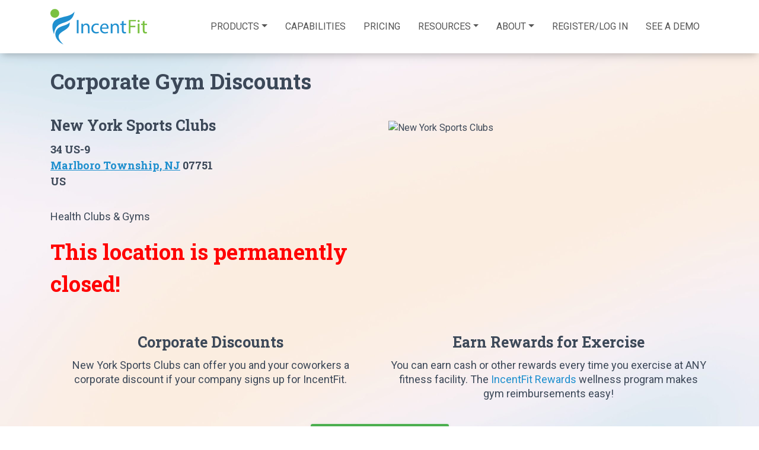

--- FILE ---
content_type: text/html; charset=UTF-8
request_url: https://incentfit.com/capabilities/discounts/Marlboro-Township-NJ/New-York-Sports-Clubs-34-US-9/
body_size: 15794
content:
<!doctype html>
<html lang="en-US">
<head>
	<meta http-equiv="x-ua-compatible" content="IE=edge">

	<meta charset="UTF-8">
	<meta name="viewport" content="width=device-width, initial-scale=1, maximum-scale=1, user-scalable=no">
	<link rel="profile" href="https://gmpg.org/xfn/11">

	<script data-cfasync="false" data-no-defer="1" data-no-minify="1" data-no-optimize="1">var ewww_webp_supported=!1;function check_webp_feature(A,e){var w;e=void 0!==e?e:function(){},ewww_webp_supported?e(ewww_webp_supported):((w=new Image).onload=function(){ewww_webp_supported=0<w.width&&0<w.height,e&&e(ewww_webp_supported)},w.onerror=function(){e&&e(!1)},w.src="data:image/webp;base64,"+{alpha:"UklGRkoAAABXRUJQVlA4WAoAAAAQAAAAAAAAAAAAQUxQSAwAAAARBxAR/Q9ERP8DAABWUDggGAAAABQBAJ0BKgEAAQAAAP4AAA3AAP7mtQAAAA=="}[A])}check_webp_feature("alpha");</script><script data-cfasync="false" data-no-defer="1" data-no-minify="1" data-no-optimize="1">var Arrive=function(c,w){"use strict";if(c.MutationObserver&&"undefined"!=typeof HTMLElement){var r,a=0,u=(r=HTMLElement.prototype.matches||HTMLElement.prototype.webkitMatchesSelector||HTMLElement.prototype.mozMatchesSelector||HTMLElement.prototype.msMatchesSelector,{matchesSelector:function(e,t){return e instanceof HTMLElement&&r.call(e,t)},addMethod:function(e,t,r){var a=e[t];e[t]=function(){return r.length==arguments.length?r.apply(this,arguments):"function"==typeof a?a.apply(this,arguments):void 0}},callCallbacks:function(e,t){t&&t.options.onceOnly&&1==t.firedElems.length&&(e=[e[0]]);for(var r,a=0;r=e[a];a++)r&&r.callback&&r.callback.call(r.elem,r.elem);t&&t.options.onceOnly&&1==t.firedElems.length&&t.me.unbindEventWithSelectorAndCallback.call(t.target,t.selector,t.callback)},checkChildNodesRecursively:function(e,t,r,a){for(var i,n=0;i=e[n];n++)r(i,t,a)&&a.push({callback:t.callback,elem:i}),0<i.childNodes.length&&u.checkChildNodesRecursively(i.childNodes,t,r,a)},mergeArrays:function(e,t){var r,a={};for(r in e)e.hasOwnProperty(r)&&(a[r]=e[r]);for(r in t)t.hasOwnProperty(r)&&(a[r]=t[r]);return a},toElementsArray:function(e){return e=void 0!==e&&("number"!=typeof e.length||e===c)?[e]:e}}),e=(l.prototype.addEvent=function(e,t,r,a){a={target:e,selector:t,options:r,callback:a,firedElems:[]};return this._beforeAdding&&this._beforeAdding(a),this._eventsBucket.push(a),a},l.prototype.removeEvent=function(e){for(var t,r=this._eventsBucket.length-1;t=this._eventsBucket[r];r--)e(t)&&(this._beforeRemoving&&this._beforeRemoving(t),(t=this._eventsBucket.splice(r,1))&&t.length&&(t[0].callback=null))},l.prototype.beforeAdding=function(e){this._beforeAdding=e},l.prototype.beforeRemoving=function(e){this._beforeRemoving=e},l),t=function(i,n){var o=new e,l=this,s={fireOnAttributesModification:!1};return o.beforeAdding(function(t){var e=t.target;e!==c.document&&e!==c||(e=document.getElementsByTagName("html")[0]);var r=new MutationObserver(function(e){n.call(this,e,t)}),a=i(t.options);r.observe(e,a),t.observer=r,t.me=l}),o.beforeRemoving(function(e){e.observer.disconnect()}),this.bindEvent=function(e,t,r){t=u.mergeArrays(s,t);for(var a=u.toElementsArray(this),i=0;i<a.length;i++)o.addEvent(a[i],e,t,r)},this.unbindEvent=function(){var r=u.toElementsArray(this);o.removeEvent(function(e){for(var t=0;t<r.length;t++)if(this===w||e.target===r[t])return!0;return!1})},this.unbindEventWithSelectorOrCallback=function(r){var a=u.toElementsArray(this),i=r,e="function"==typeof r?function(e){for(var t=0;t<a.length;t++)if((this===w||e.target===a[t])&&e.callback===i)return!0;return!1}:function(e){for(var t=0;t<a.length;t++)if((this===w||e.target===a[t])&&e.selector===r)return!0;return!1};o.removeEvent(e)},this.unbindEventWithSelectorAndCallback=function(r,a){var i=u.toElementsArray(this);o.removeEvent(function(e){for(var t=0;t<i.length;t++)if((this===w||e.target===i[t])&&e.selector===r&&e.callback===a)return!0;return!1})},this},i=new function(){var s={fireOnAttributesModification:!1,onceOnly:!1,existing:!1};function n(e,t,r){return!(!u.matchesSelector(e,t.selector)||(e._id===w&&(e._id=a++),-1!=t.firedElems.indexOf(e._id)))&&(t.firedElems.push(e._id),!0)}var c=(i=new t(function(e){var t={attributes:!1,childList:!0,subtree:!0};return e.fireOnAttributesModification&&(t.attributes=!0),t},function(e,i){e.forEach(function(e){var t=e.addedNodes,r=e.target,a=[];null!==t&&0<t.length?u.checkChildNodesRecursively(t,i,n,a):"attributes"===e.type&&n(r,i)&&a.push({callback:i.callback,elem:r}),u.callCallbacks(a,i)})})).bindEvent;return i.bindEvent=function(e,t,r){t=void 0===r?(r=t,s):u.mergeArrays(s,t);var a=u.toElementsArray(this);if(t.existing){for(var i=[],n=0;n<a.length;n++)for(var o=a[n].querySelectorAll(e),l=0;l<o.length;l++)i.push({callback:r,elem:o[l]});if(t.onceOnly&&i.length)return r.call(i[0].elem,i[0].elem);setTimeout(u.callCallbacks,1,i)}c.call(this,e,t,r)},i},o=new function(){var a={};function i(e,t){return u.matchesSelector(e,t.selector)}var n=(o=new t(function(){return{childList:!0,subtree:!0}},function(e,r){e.forEach(function(e){var t=e.removedNodes,e=[];null!==t&&0<t.length&&u.checkChildNodesRecursively(t,r,i,e),u.callCallbacks(e,r)})})).bindEvent;return o.bindEvent=function(e,t,r){t=void 0===r?(r=t,a):u.mergeArrays(a,t),n.call(this,e,t,r)},o};d(HTMLElement.prototype),d(NodeList.prototype),d(HTMLCollection.prototype),d(HTMLDocument.prototype),d(Window.prototype);var n={};return s(i,n,"unbindAllArrive"),s(o,n,"unbindAllLeave"),n}function l(){this._eventsBucket=[],this._beforeAdding=null,this._beforeRemoving=null}function s(e,t,r){u.addMethod(t,r,e.unbindEvent),u.addMethod(t,r,e.unbindEventWithSelectorOrCallback),u.addMethod(t,r,e.unbindEventWithSelectorAndCallback)}function d(e){e.arrive=i.bindEvent,s(i,e,"unbindArrive"),e.leave=o.bindEvent,s(o,e,"unbindLeave")}}(window,void 0),ewww_webp_supported=!1;function check_webp_feature(e,t){var r;ewww_webp_supported?t(ewww_webp_supported):((r=new Image).onload=function(){ewww_webp_supported=0<r.width&&0<r.height,t(ewww_webp_supported)},r.onerror=function(){t(!1)},r.src="data:image/webp;base64,"+{alpha:"UklGRkoAAABXRUJQVlA4WAoAAAAQAAAAAAAAAAAAQUxQSAwAAAARBxAR/Q9ERP8DAABWUDggGAAAABQBAJ0BKgEAAQAAAP4AAA3AAP7mtQAAAA==",animation:"UklGRlIAAABXRUJQVlA4WAoAAAASAAAAAAAAAAAAQU5JTQYAAAD/////AABBTk1GJgAAAAAAAAAAAAAAAAAAAGQAAABWUDhMDQAAAC8AAAAQBxAREYiI/gcA"}[e])}function ewwwLoadImages(e){if(e){for(var t=document.querySelectorAll(".batch-image img, .image-wrapper a, .ngg-pro-masonry-item a, .ngg-galleria-offscreen-seo-wrapper a"),r=0,a=t.length;r<a;r++)ewwwAttr(t[r],"data-src",t[r].getAttribute("data-webp")),ewwwAttr(t[r],"data-thumbnail",t[r].getAttribute("data-webp-thumbnail"));for(var i=document.querySelectorAll("div.woocommerce-product-gallery__image"),r=0,a=i.length;r<a;r++)ewwwAttr(i[r],"data-thumb",i[r].getAttribute("data-webp-thumb"))}for(var n=document.querySelectorAll("video"),r=0,a=n.length;r<a;r++)ewwwAttr(n[r],"poster",e?n[r].getAttribute("data-poster-webp"):n[r].getAttribute("data-poster-image"));for(var o,l=document.querySelectorAll("img.ewww_webp_lazy_load"),r=0,a=l.length;r<a;r++)e&&(ewwwAttr(l[r],"data-lazy-srcset",l[r].getAttribute("data-lazy-srcset-webp")),ewwwAttr(l[r],"data-srcset",l[r].getAttribute("data-srcset-webp")),ewwwAttr(l[r],"data-lazy-src",l[r].getAttribute("data-lazy-src-webp")),ewwwAttr(l[r],"data-src",l[r].getAttribute("data-src-webp")),ewwwAttr(l[r],"data-orig-file",l[r].getAttribute("data-webp-orig-file")),ewwwAttr(l[r],"data-medium-file",l[r].getAttribute("data-webp-medium-file")),ewwwAttr(l[r],"data-large-file",l[r].getAttribute("data-webp-large-file")),null!=(o=l[r].getAttribute("srcset"))&&!1!==o&&o.includes("R0lGOD")&&ewwwAttr(l[r],"src",l[r].getAttribute("data-lazy-src-webp"))),l[r].className=l[r].className.replace(/\bewww_webp_lazy_load\b/,"");for(var s=document.querySelectorAll(".ewww_webp"),r=0,a=s.length;r<a;r++)e?(ewwwAttr(s[r],"srcset",s[r].getAttribute("data-srcset-webp")),ewwwAttr(s[r],"src",s[r].getAttribute("data-src-webp")),ewwwAttr(s[r],"data-orig-file",s[r].getAttribute("data-webp-orig-file")),ewwwAttr(s[r],"data-medium-file",s[r].getAttribute("data-webp-medium-file")),ewwwAttr(s[r],"data-large-file",s[r].getAttribute("data-webp-large-file")),ewwwAttr(s[r],"data-large_image",s[r].getAttribute("data-webp-large_image")),ewwwAttr(s[r],"data-src",s[r].getAttribute("data-webp-src"))):(ewwwAttr(s[r],"srcset",s[r].getAttribute("data-srcset-img")),ewwwAttr(s[r],"src",s[r].getAttribute("data-src-img"))),s[r].className=s[r].className.replace(/\bewww_webp\b/,"ewww_webp_loaded");window.jQuery&&jQuery.fn.isotope&&jQuery.fn.imagesLoaded&&(jQuery(".fusion-posts-container-infinite").imagesLoaded(function(){jQuery(".fusion-posts-container-infinite").hasClass("isotope")&&jQuery(".fusion-posts-container-infinite").isotope()}),jQuery(".fusion-portfolio:not(.fusion-recent-works) .fusion-portfolio-wrapper").imagesLoaded(function(){jQuery(".fusion-portfolio:not(.fusion-recent-works) .fusion-portfolio-wrapper").isotope()}))}function ewwwWebPInit(e){ewwwLoadImages(e),ewwwNggLoadGalleries(e),document.arrive(".ewww_webp",function(){ewwwLoadImages(e)}),document.arrive(".ewww_webp_lazy_load",function(){ewwwLoadImages(e)}),document.arrive("videos",function(){ewwwLoadImages(e)}),"loading"==document.readyState?document.addEventListener("DOMContentLoaded",ewwwJSONParserInit):("undefined"!=typeof galleries&&ewwwNggParseGalleries(e),ewwwWooParseVariations(e))}function ewwwAttr(e,t,r){null!=r&&!1!==r&&e.setAttribute(t,r)}function ewwwJSONParserInit(){"undefined"!=typeof galleries&&check_webp_feature("alpha",ewwwNggParseGalleries),check_webp_feature("alpha",ewwwWooParseVariations)}function ewwwWooParseVariations(e){if(e)for(var t=document.querySelectorAll("form.variations_form"),r=0,a=t.length;r<a;r++){var i=t[r].getAttribute("data-product_variations"),n=!1;try{for(var o in i=JSON.parse(i))void 0!==i[o]&&void 0!==i[o].image&&(void 0!==i[o].image.src_webp&&(i[o].image.src=i[o].image.src_webp,n=!0),void 0!==i[o].image.srcset_webp&&(i[o].image.srcset=i[o].image.srcset_webp,n=!0),void 0!==i[o].image.full_src_webp&&(i[o].image.full_src=i[o].image.full_src_webp,n=!0),void 0!==i[o].image.gallery_thumbnail_src_webp&&(i[o].image.gallery_thumbnail_src=i[o].image.gallery_thumbnail_src_webp,n=!0),void 0!==i[o].image.thumb_src_webp&&(i[o].image.thumb_src=i[o].image.thumb_src_webp,n=!0));n&&ewwwAttr(t[r],"data-product_variations",JSON.stringify(i))}catch(e){}}}function ewwwNggParseGalleries(e){if(e)for(var t in galleries){var r=galleries[t];galleries[t].images_list=ewwwNggParseImageList(r.images_list)}}function ewwwNggLoadGalleries(e){e&&document.addEventListener("ngg.galleria.themeadded",function(e,t){window.ngg_galleria._create_backup=window.ngg_galleria.create,window.ngg_galleria.create=function(e,t){var r=$(e).data("id");return galleries["gallery_"+r].images_list=ewwwNggParseImageList(galleries["gallery_"+r].images_list),window.ngg_galleria._create_backup(e,t)}})}function ewwwNggParseImageList(e){for(var t in e){var r=e[t];if(void 0!==r["image-webp"]&&(e[t].image=r["image-webp"],delete e[t]["image-webp"]),void 0!==r["thumb-webp"]&&(e[t].thumb=r["thumb-webp"],delete e[t]["thumb-webp"]),void 0!==r.full_image_webp&&(e[t].full_image=r.full_image_webp,delete e[t].full_image_webp),void 0!==r.srcsets)for(var a in r.srcsets)nggSrcset=r.srcsets[a],void 0!==r.srcsets[a+"-webp"]&&(e[t].srcsets[a]=r.srcsets[a+"-webp"],delete e[t].srcsets[a+"-webp"]);if(void 0!==r.full_srcsets)for(var i in r.full_srcsets)nggFSrcset=r.full_srcsets[i],void 0!==r.full_srcsets[i+"-webp"]&&(e[t].full_srcsets[i]=r.full_srcsets[i+"-webp"],delete e[t].full_srcsets[i+"-webp"])}return e}check_webp_feature("alpha",ewwwWebPInit);</script><meta name='robots' content='index, follow, max-image-preview:large, max-snippet:-1, max-video-preview:-1' />

<!-- Google Tag Manager for WordPress by gtm4wp.com -->
<script data-cfasync="false" data-pagespeed-no-defer>
	var gtm4wp_datalayer_name = "dataLayer";
	var dataLayer = dataLayer || [];
</script>
<!-- End Google Tag Manager for WordPress by gtm4wp.com -->
	<!-- This site is optimized with the Yoast SEO plugin v26.8 - https://yoast.com/product/yoast-seo-wordpress/ -->
	<title>New York Sports Clubs - 34 US-9 Marlboro Township, NJ 07751 - Corporate Gym Discounts</title>
	<meta name="description" content="New York Sports Clubs 34 US 9 is a fitness facility in Marlboro Township NJ offering discounts and corporate rates. Get the best deal on company exercise and wellness programs." />
	<link rel="canonical" href="https://incentfit.com/capabilities/discounts/Marlboro-Township-NJ/New-York-Sports-Clubs-34-US-9/" />
	<meta property="og:locale" content="en_US" />
	<meta property="og:type" content="article" />
	<meta property="og:title" content="Find a Gym" />
	<meta property="og:url" content="https://incentfit.com/capabilities/discounts/find-a-gym/" />
	<meta property="og:site_name" content="IncentFit" />
	<meta property="article:publisher" content="https://www.facebook.com/incentfit" />
	<meta property="article:modified_time" content="2018-12-23T09:03:47+00:00" />
	<meta property="og:image" content="https://content.incentfit.com/wordpress/banner-scaled.jpg" />
	<meta property="og:image:width" content="2560" />
	<meta property="og:image:height" content="1009" />
	<meta property="og:image:type" content="image/jpeg" />
	<meta name="twitter:card" content="summary_large_image" />
	<meta name="twitter:site" content="@incentfit" />
	<script type="application/ld+json" class="yoast-schema-graph">{"@context":"https://schema.org","@graph":[{"@type":"WebPage","@id":"https://incentfit.com/capabilities/discounts/find-a-gym/","url":"https://incentfit.com/capabilities/discounts/find-a-gym/","name":"Find a Gym","isPartOf":{"@id":"https://incentfit.com/#website"},"datePublished":"2017-05-03T21:13:34+00:00","dateModified":"2018-12-23T09:03:47+00:00","breadcrumb":{"@id":"https://incentfit.com/capabilities/discounts/find-a-gym/#breadcrumb"},"inLanguage":"en-US","potentialAction":[{"@type":"ReadAction","target":["https://incentfit.com/capabilities/discounts/find-a-gym/"]}]},{"@type":"BreadcrumbList","@id":"https://incentfit.com/capabilities/discounts/find-a-gym/#breadcrumb","itemListElement":[{"@type":"ListItem","position":1,"name":"Home","item":"https://incentfit.com/"},{"@type":"ListItem","position":2,"name":"Capabilities","item":"https://incentfit.com/capabilities/"},{"@type":"ListItem","position":3,"name":"Discounts","item":"https://incentfit.com/?page_id=16"},{"@type":"ListItem","position":4,"name":"Find a Gym"}]},{"@type":"WebSite","@id":"https://incentfit.com/#website","url":"https://incentfit.com/","name":"IncentFit","description":"Wellness Benefits for a Healthier Office","publisher":{"@id":"https://incentfit.com/#organization"},"potentialAction":[{"@type":"SearchAction","target":{"@type":"EntryPoint","urlTemplate":"https://incentfit.com/?s={search_term_string}"},"query-input":{"@type":"PropertyValueSpecification","valueRequired":true,"valueName":"search_term_string"}}],"inLanguage":"en-US"},{"@type":"Organization","@id":"https://incentfit.com/#organization","name":"IncentFit","url":"https://incentfit.com/","logo":{"@type":"ImageObject","inLanguage":"en-US","@id":"https://incentfit.com/#/schema/logo/image/","url":"https://content.incentfit.com/wordpress/incentfit-Large.png","contentUrl":"https://content.incentfit.com/wordpress/incentfit-Large.png","width":3272,"height":1206,"caption":"IncentFit"},"image":{"@id":"https://incentfit.com/#/schema/logo/image/"},"sameAs":["https://www.facebook.com/incentfit","https://x.com/incentfit","https://www.linkedin.com/company/incentfit/","https://www.pinterest.com/incentfit/","https://www.youtube.com/c/Incentfit"]}]}</script>
	<!-- / Yoast SEO plugin. -->


<link rel='dns-prefetch' href='//cdn.jsdelivr.net' />
<link rel='dns-prefetch' href='//fonts.googleapis.com' />
<link rel='dns-prefetch' href='//ajax.googleapis.com' />
<link rel="alternate" type="application/rss+xml" title="IncentFit &raquo; Feed" href="https://incentfit.com/feed/" />
<link rel="alternate" type="application/rss+xml" title="IncentFit &raquo; Comments Feed" href="https://incentfit.com/comments/feed/" />
<link rel="alternate" title="oEmbed (JSON)" type="application/json+oembed" href="https://incentfit.com/wp-json/oembed/1.0/embed?url=https%3A%2F%2Fincentfit.com%2Fcapabilities%2Fdiscounts%2Ffind-a-gym%2F" />
<link rel="alternate" title="oEmbed (XML)" type="text/xml+oembed" href="https://incentfit.com/wp-json/oembed/1.0/embed?url=https%3A%2F%2Fincentfit.com%2Fcapabilities%2Fdiscounts%2Ffind-a-gym%2F&#038;format=xml" />
<style id='wp-img-auto-sizes-contain-inline-css' type='text/css'>
img:is([sizes=auto i],[sizes^="auto," i]){contain-intrinsic-size:3000px 1500px}
/*# sourceURL=wp-img-auto-sizes-contain-inline-css */
</style>
<style id='wp-emoji-styles-inline-css' type='text/css'>

	img.wp-smiley, img.emoji {
		display: inline !important;
		border: none !important;
		box-shadow: none !important;
		height: 1em !important;
		width: 1em !important;
		margin: 0 0.07em !important;
		vertical-align: -0.1em !important;
		background: none !important;
		padding: 0 !important;
	}
/*# sourceURL=wp-emoji-styles-inline-css */
</style>
<style id='wp-block-library-inline-css' type='text/css'>
:root{--wp-block-synced-color:#7a00df;--wp-block-synced-color--rgb:122,0,223;--wp-bound-block-color:var(--wp-block-synced-color);--wp-editor-canvas-background:#ddd;--wp-admin-theme-color:#007cba;--wp-admin-theme-color--rgb:0,124,186;--wp-admin-theme-color-darker-10:#006ba1;--wp-admin-theme-color-darker-10--rgb:0,107,160.5;--wp-admin-theme-color-darker-20:#005a87;--wp-admin-theme-color-darker-20--rgb:0,90,135;--wp-admin-border-width-focus:2px}@media (min-resolution:192dpi){:root{--wp-admin-border-width-focus:1.5px}}.wp-element-button{cursor:pointer}:root .has-very-light-gray-background-color{background-color:#eee}:root .has-very-dark-gray-background-color{background-color:#313131}:root .has-very-light-gray-color{color:#eee}:root .has-very-dark-gray-color{color:#313131}:root .has-vivid-green-cyan-to-vivid-cyan-blue-gradient-background{background:linear-gradient(135deg,#00d084,#0693e3)}:root .has-purple-crush-gradient-background{background:linear-gradient(135deg,#34e2e4,#4721fb 50%,#ab1dfe)}:root .has-hazy-dawn-gradient-background{background:linear-gradient(135deg,#faaca8,#dad0ec)}:root .has-subdued-olive-gradient-background{background:linear-gradient(135deg,#fafae1,#67a671)}:root .has-atomic-cream-gradient-background{background:linear-gradient(135deg,#fdd79a,#004a59)}:root .has-nightshade-gradient-background{background:linear-gradient(135deg,#330968,#31cdcf)}:root .has-midnight-gradient-background{background:linear-gradient(135deg,#020381,#2874fc)}:root{--wp--preset--font-size--normal:16px;--wp--preset--font-size--huge:42px}.has-regular-font-size{font-size:1em}.has-larger-font-size{font-size:2.625em}.has-normal-font-size{font-size:var(--wp--preset--font-size--normal)}.has-huge-font-size{font-size:var(--wp--preset--font-size--huge)}.has-text-align-center{text-align:center}.has-text-align-left{text-align:left}.has-text-align-right{text-align:right}.has-fit-text{white-space:nowrap!important}#end-resizable-editor-section{display:none}.aligncenter{clear:both}.items-justified-left{justify-content:flex-start}.items-justified-center{justify-content:center}.items-justified-right{justify-content:flex-end}.items-justified-space-between{justify-content:space-between}.screen-reader-text{border:0;clip-path:inset(50%);height:1px;margin:-1px;overflow:hidden;padding:0;position:absolute;width:1px;word-wrap:normal!important}.screen-reader-text:focus{background-color:#ddd;clip-path:none;color:#444;display:block;font-size:1em;height:auto;left:5px;line-height:normal;padding:15px 23px 14px;text-decoration:none;top:5px;width:auto;z-index:100000}html :where(.has-border-color){border-style:solid}html :where([style*=border-top-color]){border-top-style:solid}html :where([style*=border-right-color]){border-right-style:solid}html :where([style*=border-bottom-color]){border-bottom-style:solid}html :where([style*=border-left-color]){border-left-style:solid}html :where([style*=border-width]){border-style:solid}html :where([style*=border-top-width]){border-top-style:solid}html :where([style*=border-right-width]){border-right-style:solid}html :where([style*=border-bottom-width]){border-bottom-style:solid}html :where([style*=border-left-width]){border-left-style:solid}html :where(img[class*=wp-image-]){height:auto;max-width:100%}:where(figure){margin:0 0 1em}html :where(.is-position-sticky){--wp-admin--admin-bar--position-offset:var(--wp-admin--admin-bar--height,0px)}@media screen and (max-width:600px){html :where(.is-position-sticky){--wp-admin--admin-bar--position-offset:0px}}

/*# sourceURL=wp-block-library-inline-css */
</style><style id='global-styles-inline-css' type='text/css'>
:root{--wp--preset--aspect-ratio--square: 1;--wp--preset--aspect-ratio--4-3: 4/3;--wp--preset--aspect-ratio--3-4: 3/4;--wp--preset--aspect-ratio--3-2: 3/2;--wp--preset--aspect-ratio--2-3: 2/3;--wp--preset--aspect-ratio--16-9: 16/9;--wp--preset--aspect-ratio--9-16: 9/16;--wp--preset--color--black: #000000;--wp--preset--color--cyan-bluish-gray: #abb8c3;--wp--preset--color--white: #ffffff;--wp--preset--color--pale-pink: #f78da7;--wp--preset--color--vivid-red: #cf2e2e;--wp--preset--color--luminous-vivid-orange: #ff6900;--wp--preset--color--luminous-vivid-amber: #fcb900;--wp--preset--color--light-green-cyan: #7bdcb5;--wp--preset--color--vivid-green-cyan: #00d084;--wp--preset--color--pale-cyan-blue: #8ed1fc;--wp--preset--color--vivid-cyan-blue: #0693e3;--wp--preset--color--vivid-purple: #9b51e0;--wp--preset--gradient--vivid-cyan-blue-to-vivid-purple: linear-gradient(135deg,rgb(6,147,227) 0%,rgb(155,81,224) 100%);--wp--preset--gradient--light-green-cyan-to-vivid-green-cyan: linear-gradient(135deg,rgb(122,220,180) 0%,rgb(0,208,130) 100%);--wp--preset--gradient--luminous-vivid-amber-to-luminous-vivid-orange: linear-gradient(135deg,rgb(252,185,0) 0%,rgb(255,105,0) 100%);--wp--preset--gradient--luminous-vivid-orange-to-vivid-red: linear-gradient(135deg,rgb(255,105,0) 0%,rgb(207,46,46) 100%);--wp--preset--gradient--very-light-gray-to-cyan-bluish-gray: linear-gradient(135deg,rgb(238,238,238) 0%,rgb(169,184,195) 100%);--wp--preset--gradient--cool-to-warm-spectrum: linear-gradient(135deg,rgb(74,234,220) 0%,rgb(151,120,209) 20%,rgb(207,42,186) 40%,rgb(238,44,130) 60%,rgb(251,105,98) 80%,rgb(254,248,76) 100%);--wp--preset--gradient--blush-light-purple: linear-gradient(135deg,rgb(255,206,236) 0%,rgb(152,150,240) 100%);--wp--preset--gradient--blush-bordeaux: linear-gradient(135deg,rgb(254,205,165) 0%,rgb(254,45,45) 50%,rgb(107,0,62) 100%);--wp--preset--gradient--luminous-dusk: linear-gradient(135deg,rgb(255,203,112) 0%,rgb(199,81,192) 50%,rgb(65,88,208) 100%);--wp--preset--gradient--pale-ocean: linear-gradient(135deg,rgb(255,245,203) 0%,rgb(182,227,212) 50%,rgb(51,167,181) 100%);--wp--preset--gradient--electric-grass: linear-gradient(135deg,rgb(202,248,128) 0%,rgb(113,206,126) 100%);--wp--preset--gradient--midnight: linear-gradient(135deg,rgb(2,3,129) 0%,rgb(40,116,252) 100%);--wp--preset--font-size--small: 13px;--wp--preset--font-size--medium: 20px;--wp--preset--font-size--large: 36px;--wp--preset--font-size--x-large: 42px;--wp--preset--spacing--20: 0.44rem;--wp--preset--spacing--30: 0.67rem;--wp--preset--spacing--40: 1rem;--wp--preset--spacing--50: 1.5rem;--wp--preset--spacing--60: 2.25rem;--wp--preset--spacing--70: 3.38rem;--wp--preset--spacing--80: 5.06rem;--wp--preset--shadow--natural: 6px 6px 9px rgba(0, 0, 0, 0.2);--wp--preset--shadow--deep: 12px 12px 50px rgba(0, 0, 0, 0.4);--wp--preset--shadow--sharp: 6px 6px 0px rgba(0, 0, 0, 0.2);--wp--preset--shadow--outlined: 6px 6px 0px -3px rgb(255, 255, 255), 6px 6px rgb(0, 0, 0);--wp--preset--shadow--crisp: 6px 6px 0px rgb(0, 0, 0);}:where(.is-layout-flex){gap: 0.5em;}:where(.is-layout-grid){gap: 0.5em;}body .is-layout-flex{display: flex;}.is-layout-flex{flex-wrap: wrap;align-items: center;}.is-layout-flex > :is(*, div){margin: 0;}body .is-layout-grid{display: grid;}.is-layout-grid > :is(*, div){margin: 0;}:where(.wp-block-columns.is-layout-flex){gap: 2em;}:where(.wp-block-columns.is-layout-grid){gap: 2em;}:where(.wp-block-post-template.is-layout-flex){gap: 1.25em;}:where(.wp-block-post-template.is-layout-grid){gap: 1.25em;}.has-black-color{color: var(--wp--preset--color--black) !important;}.has-cyan-bluish-gray-color{color: var(--wp--preset--color--cyan-bluish-gray) !important;}.has-white-color{color: var(--wp--preset--color--white) !important;}.has-pale-pink-color{color: var(--wp--preset--color--pale-pink) !important;}.has-vivid-red-color{color: var(--wp--preset--color--vivid-red) !important;}.has-luminous-vivid-orange-color{color: var(--wp--preset--color--luminous-vivid-orange) !important;}.has-luminous-vivid-amber-color{color: var(--wp--preset--color--luminous-vivid-amber) !important;}.has-light-green-cyan-color{color: var(--wp--preset--color--light-green-cyan) !important;}.has-vivid-green-cyan-color{color: var(--wp--preset--color--vivid-green-cyan) !important;}.has-pale-cyan-blue-color{color: var(--wp--preset--color--pale-cyan-blue) !important;}.has-vivid-cyan-blue-color{color: var(--wp--preset--color--vivid-cyan-blue) !important;}.has-vivid-purple-color{color: var(--wp--preset--color--vivid-purple) !important;}.has-black-background-color{background-color: var(--wp--preset--color--black) !important;}.has-cyan-bluish-gray-background-color{background-color: var(--wp--preset--color--cyan-bluish-gray) !important;}.has-white-background-color{background-color: var(--wp--preset--color--white) !important;}.has-pale-pink-background-color{background-color: var(--wp--preset--color--pale-pink) !important;}.has-vivid-red-background-color{background-color: var(--wp--preset--color--vivid-red) !important;}.has-luminous-vivid-orange-background-color{background-color: var(--wp--preset--color--luminous-vivid-orange) !important;}.has-luminous-vivid-amber-background-color{background-color: var(--wp--preset--color--luminous-vivid-amber) !important;}.has-light-green-cyan-background-color{background-color: var(--wp--preset--color--light-green-cyan) !important;}.has-vivid-green-cyan-background-color{background-color: var(--wp--preset--color--vivid-green-cyan) !important;}.has-pale-cyan-blue-background-color{background-color: var(--wp--preset--color--pale-cyan-blue) !important;}.has-vivid-cyan-blue-background-color{background-color: var(--wp--preset--color--vivid-cyan-blue) !important;}.has-vivid-purple-background-color{background-color: var(--wp--preset--color--vivid-purple) !important;}.has-black-border-color{border-color: var(--wp--preset--color--black) !important;}.has-cyan-bluish-gray-border-color{border-color: var(--wp--preset--color--cyan-bluish-gray) !important;}.has-white-border-color{border-color: var(--wp--preset--color--white) !important;}.has-pale-pink-border-color{border-color: var(--wp--preset--color--pale-pink) !important;}.has-vivid-red-border-color{border-color: var(--wp--preset--color--vivid-red) !important;}.has-luminous-vivid-orange-border-color{border-color: var(--wp--preset--color--luminous-vivid-orange) !important;}.has-luminous-vivid-amber-border-color{border-color: var(--wp--preset--color--luminous-vivid-amber) !important;}.has-light-green-cyan-border-color{border-color: var(--wp--preset--color--light-green-cyan) !important;}.has-vivid-green-cyan-border-color{border-color: var(--wp--preset--color--vivid-green-cyan) !important;}.has-pale-cyan-blue-border-color{border-color: var(--wp--preset--color--pale-cyan-blue) !important;}.has-vivid-cyan-blue-border-color{border-color: var(--wp--preset--color--vivid-cyan-blue) !important;}.has-vivid-purple-border-color{border-color: var(--wp--preset--color--vivid-purple) !important;}.has-vivid-cyan-blue-to-vivid-purple-gradient-background{background: var(--wp--preset--gradient--vivid-cyan-blue-to-vivid-purple) !important;}.has-light-green-cyan-to-vivid-green-cyan-gradient-background{background: var(--wp--preset--gradient--light-green-cyan-to-vivid-green-cyan) !important;}.has-luminous-vivid-amber-to-luminous-vivid-orange-gradient-background{background: var(--wp--preset--gradient--luminous-vivid-amber-to-luminous-vivid-orange) !important;}.has-luminous-vivid-orange-to-vivid-red-gradient-background{background: var(--wp--preset--gradient--luminous-vivid-orange-to-vivid-red) !important;}.has-very-light-gray-to-cyan-bluish-gray-gradient-background{background: var(--wp--preset--gradient--very-light-gray-to-cyan-bluish-gray) !important;}.has-cool-to-warm-spectrum-gradient-background{background: var(--wp--preset--gradient--cool-to-warm-spectrum) !important;}.has-blush-light-purple-gradient-background{background: var(--wp--preset--gradient--blush-light-purple) !important;}.has-blush-bordeaux-gradient-background{background: var(--wp--preset--gradient--blush-bordeaux) !important;}.has-luminous-dusk-gradient-background{background: var(--wp--preset--gradient--luminous-dusk) !important;}.has-pale-ocean-gradient-background{background: var(--wp--preset--gradient--pale-ocean) !important;}.has-electric-grass-gradient-background{background: var(--wp--preset--gradient--electric-grass) !important;}.has-midnight-gradient-background{background: var(--wp--preset--gradient--midnight) !important;}.has-small-font-size{font-size: var(--wp--preset--font-size--small) !important;}.has-medium-font-size{font-size: var(--wp--preset--font-size--medium) !important;}.has-large-font-size{font-size: var(--wp--preset--font-size--large) !important;}.has-x-large-font-size{font-size: var(--wp--preset--font-size--x-large) !important;}
/*# sourceURL=global-styles-inline-css */
</style>

<style id='classic-theme-styles-inline-css' type='text/css'>
/*! This file is auto-generated */
.wp-block-button__link{color:#fff;background-color:#32373c;border-radius:9999px;box-shadow:none;text-decoration:none;padding:calc(.667em + 2px) calc(1.333em + 2px);font-size:1.125em}.wp-block-file__button{background:#32373c;color:#fff;text-decoration:none}
/*# sourceURL=/wp-includes/css/classic-themes.min.css */
</style>
<link rel='stylesheet' id='nouislider-css' href='https://cdn.jsdelivr.net/npm/nouislider@15.6.0/dist/nouislider.min.css?ver=15.6.0' type='text/css' media='all' />
<link rel='stylesheet' id='incentfit-google-font-css' href='https://fonts.googleapis.com/css2?family=Roboto+Slab:wght@300;700&#038;family=Roboto:ital,wght@0,400;0,700;1,300&#038;display=swap' type='text/css' media='all' />
<link rel='stylesheet' id='incentfit-google-font-material-icons-css' href='https://fonts.googleapis.com/icon?family=Material+Icons' type='text/css' media='all' />
<link rel="stylesheet" id="incentfit-style-css" href="https://incentfit.com/wp-content/cache/perfmatters/incentfit.com/minify/ff7b6ec11a58.style.min.css?ver=6.9" type="text/css" media="all">
<link rel='stylesheet' id='jquery-ui-slick-css' href='//ajax.googleapis.com/ajax/libs/jqueryui/1.11.4/themes/flick/jquery-ui.min.css?ver=6.9' type='text/css' media='all' />
<script type="text/javascript" src="https://incentfit.com/wp-includes/js/jquery/jquery.min.js?ver=3.7.1" id="jquery-core-js"></script>
<script type="text/javascript" src="https://incentfit.com/wp-includes/js/jquery/jquery-migrate.min.js?ver=3.4.1" id="jquery-migrate-js"></script>
<script type="text/javascript" src="https://incentfit.com/wp-content/themes/front-facing-website-material-kit-pro/js/typewriter-effect.js?ver=6.9" id="typewriter-js"></script>
<script type="text/javascript" src="https://cdn.jsdelivr.net/npm/nouislider@15.6.0/dist/nouislider.min.js?ver=15.6.0" id="nouislider-js"></script>
<script type="text/javascript" src="https://incentfit.com/wp-content/cache/perfmatters/incentfit.com/minify/7fe183023c80.gym-finder.min.js?ver=20200506" id="gym-finder-js"></script>
<link rel="https://api.w.org/" href="https://incentfit.com/wp-json/" /><link rel="alternate" title="JSON" type="application/json" href="https://incentfit.com/wp-json/wp/v2/pages/280" /><link rel="EditURI" type="application/rsd+xml" title="RSD" href="https://incentfit.com/xmlrpc.php?rsd" />
<meta name="generator" content="WordPress 6.9" />
<link rel='shortlink' href='https://incentfit.com/?p=280' />
                <script>
                    var ajaxUrl = 'https://incentfit.com/wp-admin/admin-ajax.php';
                </script>
        
<!-- Google Tag Manager for WordPress by gtm4wp.com -->
<!-- GTM Container placement set to automatic -->
<script data-cfasync="false" data-pagespeed-no-defer>
	var dataLayer_content = {"siteID":1,"siteName":"IncentFit","pagePostType":"page","pagePostType2":"single-page","pagePostAuthor":"Gabe"};
	dataLayer.push( dataLayer_content );
</script>
<script data-cfasync="false" data-pagespeed-no-defer>
(function(w,d,s,l,i){w[l]=w[l]||[];w[l].push({'gtm.start':
new Date().getTime(),event:'gtm.js'});var f=d.getElementsByTagName(s)[0],
j=d.createElement(s),dl=l!='dataLayer'?'&l='+l:'';j.async=true;j.src=
'//www.googletagmanager.com/gtm.js?id='+i+dl;f.parentNode.insertBefore(j,f);
})(window,document,'script','dataLayer','GTM-5VPQC5T');
</script>
<!-- End Google Tag Manager for WordPress by gtm4wp.com -->	<script type="text/javascript" >
		function wpmautic_send(){
			if ('undefined' === typeof mt) {
				if (console !== undefined) {
					console.warn('WPMautic: mt not defined. Did you load mtc.js ?');
				}
				return false;
			}
			// Add the mt('send', 'pageview') script with optional tracking attributes.
			mt('send', 'pageview');
		}

			(function(w,d,t,u,n,a,m){w['MauticTrackingObject']=n;
			w[n]=w[n]||function(){(w[n].q=w[n].q||[]).push(arguments)},a=d.createElement(t),
			m=d.getElementsByTagName(t)[0];a.async=1;a.src=u;m.parentNode.insertBefore(a,m)
		})(window,document,'script','https://marketing.incentfit.com/mtc.js','mt');

		wpmautic_send();
			</script>
	<style type="text/css" id="custom-background-css">
body.custom-background { background-image: url("https://content.incentfit.com/wordpress/Gradient-BG-1-scaled.jpg"); background-position: right top; background-size: cover; background-repeat: no-repeat; background-attachment: scroll; }
</style>
	<link rel="icon" href="https://content.incentfit.com/wordpress/cropped-favicon-32x32.png" sizes="32x32" />
<link rel="icon" href="https://content.incentfit.com/wordpress/cropped-favicon-192x192.png" sizes="192x192" />
<link rel="apple-touch-icon" href="https://content.incentfit.com/wordpress/cropped-favicon-180x180.png" />
<meta name="msapplication-TileImage" content="https://content.incentfit.com/wordpress/cropped-favicon-270x270.png" />
		<style type="text/css" id="wp-custom-css">
			.whr-location:after {
content: ", PA";
}

.whr-date {
display: none;
}

.whr-dept {
display: none;
}

.whr-dept:before {
content: "Team:"
}


#whr_embed_hook .whr-items,
#whr_embed_hook .whr-item,
#whr_embed_hook .whr-info {
background: none;
list-style: none;
margin: 0;
padding: 0;
}

#whr_embed_hook .whr-item {
margin-bottom: .5rem;
}

.accordion-section .panel-default>.panel-heading {
border-radius: .5rem;
background: rgba(232, 241, 255, 0.3);
box-shadow: inset 10px 10px 10px 1px #F5F9FF;
padding: 0;
}


.accordion-section .panel-default .panel-title a {
display: block;
color: black;
font-weight: normal;
font-size: 1.2rem;
}


.accordion-section .panel-default .panel-title .collapsed {
content: "\f107";
}

.accordion-section .panel-default .panel-body {
color: #000000;
font-size: 1.2rem;
}



#whr_embed_hook .whr-item:last-child {
margin-bottom: 0;
}

#whr_embed_hook .whr-items {
padding: 0 1rem 1rem;
}


#whr_embed_hook .whr-toggle {
margin-top: .5rem;
}

#whr_embed_hook .whr-toggle a {
display: block;
}

#whr_embed_hook .whr-toggle:hover {
background: #dce5e9;
}

#whr_embed_hook .whr-toggle:first-child {
margin-top: 0;
}

#whr_embed_hook .whr-active {
background: #dce5e9;
}

#whr_embed_hook .whr-active+.whr-items {
background: #e8f1f5;
}

#whr_embed_hook .whr-info li span {
color: #959fa4;
text-transform: uppercase;
font-size: .7rem;
}

#whr_embed_hook .whr-title {
margin: 0;
padding: .5rem 0;
}

#whr_embed_hook .whr-description {
border: 1px solid #ddd;
background: #fff;
clear: both;
font-size: .9rem;
margin: .5rem 0 0 0;
padding: .5rem;
line-height: 1.4;
-webkit-border-radius: 3px;
-moz-border-radius: 3px;
border-radius: 3px;
}



.feature-slider {
color: #7B7B7B !important;
background-color: white;
transition: all 0.7s;
padding: 1.7em !important;
padding-top: 1.05em !important;
padding-bottom: 1.8em !important;
margin: .25em;
border-radius: 1.1rem !important;
text-transform: none;
line-height: 1.65 !important;
font-size: 0.95rem !important;
}

.feature-slider.active {
color: #656565 !important;
background-color: #F4F5FF !important;
}

.feature-slider:hover {
color: black !important;
background-color: #F9F9FF;
}



.point-sol-card-1 {
background-color: #F9FCFF !important;
box-shadow: 7px 7px 7px 1px #EFEFEF;
border-radius: .9rem !important;
box-shadow: rgba(0, 0, 0, 0.17) 0px 2px 10px;
transition: all .4s ease-in-out;
}

.point-sol-card-1:hover {
color: #84C737;
background-color: #FFFFFF !important;
box-shadow: rgba(0, 0, 0, 0.22) 0px 19px 43px;
transform: translate3d(0px, -1px, 0px);
}


.point-sol-card-2 {
background-color: #F9FCFF !important;
box-shadow: 7px 7px 7px 1px #EFEFEF;
border-radius: .9rem !important;
box-shadow: rgba(0, 0, 0, 0.17) 0px 2px 10px;
transition: all .4s ease-in-out;
}

.point-sol-card-2:hover {
color: #44D0D9;
background-color: #ffffff !important;
box-shadow: rgba(0, 0, 0, 0.22) 0px 19px 43px;
transform: translate3d(0px, -1px, 0px);
}

.point-sol-card-3 {
background-color: #F9FCFF !important;
box-shadow: 7px 7px 7px 1px #EFEFEF;
border-radius: .9rem !important;
box-shadow: rgba(0, 0, 0, 0.17) 0px 2px 10px;
transition: all .4s ease-in-out;
}

.point-sol-card-3:hover {
color: #1655C8;
background-color: #ffffff !important;
box-shadow: rgba(0, 0, 0, 0.22) 0px 19px 43px;
transform: translate3d(0px, -1px, 0px);
}



.end-of-page-cta {
background-color: #072D70 !important;
box-shadow: 7px 7px 7px 1px #D9D9DA;
}




.complete-sol-card-1 {
color: #656565;
background-color: #FFFFFF !important;
box-shadow: 7px 7px 7px 1px #EFEFEF;
border-radius: .9rem !important;
box-shadow: rgba(0, 0, 0, 0.17) 0px 2px 10px;
transition: all .5s ease-in-out !important;
}

.complete-sol-card-1:hover {
color: #84C737;
background-color: #ffffff !important;
box-shadow: rgba(0, 0, 0, 0.22) 0px 19px 43px;
transform: translate3d(0px, -1px, 0px) !important;
}



.complete-sol-card-2 {
color: #656565;
background-color: #FFFFFF !important;
box-shadow: 7px 7px 7px 1px #EFEFEF;
border-radius: .9rem !important;
box-shadow: rgba(0, 0, 0, 0.17) 0px 2px 10px;
transition: all .5s ease-in-out;
}

.complete-sol-card-2:hover {
color: #44D0D9;
background-color: #ffffff !important;
box-shadow: rgba(0, 0, 0, 0.22) 0px 19px 43px;
transform: translate3d(0px, -1px, 0px);
}

.complete-sol-card-3 {
color: #656565;
background-color: #FFFFFF !important;
box-shadow: 7px 7px 7px 1px #EFEFEF;
border-radius: .9rem !important;
box-shadow: rgba(0, 0, 0, 0.17) 0px 2px 10px;
transition: all .5s ease-in-out;
}

.complete-sol-card-3:hover {
color: #1655C8;
background-color: #ffffff !important;
box-shadow: rgba(0, 0, 0, 0.22) 0px 19px 43px;
transform: translate3d(0px, -1px, 0px);
}


.full-range {
color: #999999;
}

.full-range:hover {
color: #84C737 !important;
}


.product-name {
font-size: .7rem !important;
color: #2F79FF !important;
border-color: #2F79FF !important;
transform: none !important;
transition: none !important;
}


.stats {
color: #69AA1E;
background-color: rgba(241, 246, 255, .75) !important;
box-shadow: inset -7px -7px 10px 2px #E7E7E7;
}



.carousel .carousel-indicators li {
width: 8px;
height: 8px;
border-radius: 100%;
}



.pricing-card-list ul {
list-style-type: none;
}


.pricing-card-list ul li {
padding-left: 1.5rem;
margin-left: -1.5rem;
background-image: url(https://content.incentfit.com/wordpress/Icons.svg);
background-position: 0 0;
background-size: .85rem 1.6rem;
font-size: .95rem;
background-repeat: no-repeat;
padding-bottom: .7rem;
}




.pricing-card-launch {
background-color: #F9FCFF;
}


.pricing-card-engage {
background-color: #F4F5FF;
}

.pricing-card-complete {
background-color: #F4F5FF;
}




/* Feature Comparison Table Styling on Pricing Page */
table {
border-collapse: collapse;
border-spacing: 0;
width: 100%;
}


/* Style table headers and table data */
th {
padding-top: 12px;
padding-bottom: 12px;
padding-left: 10px;
text-align: center;
color: #1F90CF;
line-height: 1;
}

.solution-name {
font-size: 1.1rem;
}


.solution-description {
color: #9E9E9E;
font-size: .65rem;
}

td {
color: #4E4E4E;
font-size: .95rem;
text-align: center;
padding: 10px;
}

th:first-child,
td:first-child {
text-align: left !important;
}


/* Zebra-striped table rows */
tr:nth-child(even) {
background-color: #F5F8FF
}

.fa-check {
color: #717171;
}







/* ----- Pricing Page Slider ----- */

.slidecontainer {
width: 100%;
/* Width of the outside container */
}

.slider {
-webkit-appearance: none;
width: 100%;
height: 10px;
border-radius: 5px;
background: #d3d3d3;
outline: none;
opacity: 0.7;
-webkit-transition: .2s;
transition: opacity .2s;
}

.slider::-webkit-slider-thumb {
-webkit-appearance: none;
appearance: none;
width: 22px;
height: 22px;
border-radius: 50%;
background: #1655C8;
cursor: pointer;
}

.slider::-moz-range-thumb {
width: 25px;
height: 25px;
border-radius: 50%;
background: #04AA6D;
cursor: pointer;
}


.point-sol-pricing-card {
background-color: #EDF2FF !important;
box-shadow: 7px 7px 7px 1px #EFEFEF !important;
border-radius: 1.5rem !important;
transition: all .6s ease-in-out;
}

.point-sol-pricing-card:hover {
background-color: #FFFFFF !important;
box-shadow: rgba(0, 0, 0, 0.22) 0 19px 43px;
}


.home-cards {
transition: all .4s ease-in-out;
}

.home-cards:hover {
transform: translate3d(0px, -4px, 0px);
}		</style>
		<script src="https://kit.fontawesome.com/9b845e68ae.js" crossorigin="anonymous"></script></head>

<body class="wp-singular page-template page-template-page-find-a-gym page-template-page-find-a-gym-php page page-id-280 page-child parent-pageid-16 custom-background wp-custom-logo wp-theme-front-facing-website-material-kit-pro sidebar-collapse landing-page index-page no-sidebar">
	<div id="page" class="site">
		<nav class="navbar fixed-top navbar-expand-lg"  id="sectionsNav">
		<div class="container justify-content-between">
			<div class="navbar-brand">
				<a href="/" class="custom-logo-link" rel="home" itemprop="url">
					<img src="https://incentfit.com/wp-content/themes/front-facing-website-material-kit-pro/assets/incentfit-logo.svg" alt="IncentFit Logo">
				</a>
			</div>

			<button class="navbar-toggler" type="button" data-toggle="collapse" aria-expanded="false" aria-label="Toggle navigation">
			<span class="sr-only">Toggle navigation</span>
			<span class="navbar-toggler-icon"></span>
			<span class="navbar-toggler-icon"></span>
			<span class="navbar-toggler-icon"></span>
			</button>

			<div class="collapse navbar-collapse justify-content-end">
			<ul id="menu-main-nav" class="nav navbar-nav"><li itemscope="itemscope" itemtype="https://www.schema.org/SiteNavigationElement" id="menu-item-2337" class="menu-item menu-item-type-post_type menu-item-object-page menu-item-has-children dropdown menu-item-2337 nav-item"><a title="Products" href="https://incentfit.com/products/" data-toggle="dropdown" aria-haspopup="true" aria-expanded="false" class="dropdown-toggle nav-link" id="menu-item-dropdown-2337">Products</a>
<ul class="dropdown-menu" aria-labelledby="menu-item-dropdown-2337" role="menu">
	<li itemscope="itemscope" itemtype="https://www.schema.org/SiteNavigationElement" id="menu-item-3115" class="d-md-none menu-item menu-item-type-post_type menu-item-object-page menu-item-3115 nav-item"><a title="All Products" href="https://incentfit.com/products/" class="dropdown-item">All Products</a></li>
	<li itemscope="itemscope" itemtype="https://www.schema.org/SiteNavigationElement" id="menu-item-12729" class="menu-item menu-item-type-post_type menu-item-object-page menu-item-12729 nav-item"><a title="Essentials" href="https://incentfit.com/products/essentials/" class="dropdown-item">Essentials</a></li>
	<li itemscope="itemscope" itemtype="https://www.schema.org/SiteNavigationElement" id="menu-item-12728" class="menu-item menu-item-type-post_type menu-item-object-page menu-item-12728 nav-item"><a title="Engage" href="https://incentfit.com/products/engage/" class="dropdown-item">Engage</a></li>
	<li itemscope="itemscope" itemtype="https://www.schema.org/SiteNavigationElement" id="menu-item-12727" class="menu-item menu-item-type-post_type menu-item-object-page menu-item-12727 nav-item"><a title="Empower" href="https://incentfit.com/products/empower/" class="dropdown-item">Empower</a></li>
	<li itemscope="itemscope" itemtype="https://www.schema.org/SiteNavigationElement" id="menu-item-13" class="menu-item menu-item-type-post_type menu-item-object-page menu-item-13 nav-item"><a title="Lifestyle Reimbursements" href="https://incentfit.com/products/lifestyle-reimbursements/" class="dropdown-item">Lifestyle Reimbursements</a></li>
	<li itemscope="itemscope" itemtype="https://www.schema.org/SiteNavigationElement" id="menu-item-2338" class="menu-item menu-item-type-post_type menu-item-object-page menu-item-2338 nav-item"><a title="Fitness Rewards" href="https://incentfit.com/products/activity-rewards/" class="dropdown-item">Fitness Rewards</a></li>
	<li itemscope="itemscope" itemtype="https://www.schema.org/SiteNavigationElement" id="menu-item-2524" class="menu-item menu-item-type-post_type menu-item-object-page menu-item-2524 nav-item"><a title="Wellness Challenges" href="https://incentfit.com/products/wellness-challenges/" class="dropdown-item">Wellness Challenges</a></li>
	<li itemscope="itemscope" itemtype="https://www.schema.org/SiteNavigationElement" id="menu-item-14152" class="menu-item menu-item-type-post_type menu-item-object-page menu-item-14152 nav-item"><a title="Preventive Care" href="https://incentfit.com/products/preventive-care/" class="dropdown-item">Preventive Care</a></li>
	<li itemscope="itemscope" itemtype="https://www.schema.org/SiteNavigationElement" id="menu-item-13511" class="menu-item menu-item-type-post_type menu-item-object-page menu-item-13511 nav-item"><a title="Pulse Surveys" href="https://incentfit.com/products/pulse-surveys/" class="dropdown-item">Pulse Surveys</a></li>
	<li itemscope="itemscope" itemtype="https://www.schema.org/SiteNavigationElement" id="menu-item-14155" class="menu-item menu-item-type-post_type menu-item-object-page menu-item-14155 nav-item"><a title="Biometrics" href="https://incentfit.com/products/biometrics/" class="dropdown-item">Biometrics</a></li>
	<li itemscope="itemscope" itemtype="https://www.schema.org/SiteNavigationElement" id="menu-item-8129" class="menu-item menu-item-type-post_type menu-item-object-page menu-item-8129 nav-item"><a title="Vaccine Compliance Tracking" href="https://incentfit.com/products/vaccine-compliance-tracking/" class="dropdown-item">Vaccine Compliance Tracking</a></li>
</ul>
</li>
<li itemscope="itemscope" itemtype="https://www.schema.org/SiteNavigationElement" id="menu-item-15937" class="menu-item menu-item-type-post_type menu-item-object-page current-page-ancestor menu-item-15937 nav-item"><a title="Capabilities" href="https://incentfit.com/capabilities/" class="nav-link">Capabilities</a></li>
<li itemscope="itemscope" itemtype="https://www.schema.org/SiteNavigationElement" id="menu-item-24" class="menu-item menu-item-type-post_type menu-item-object-page menu-item-24 nav-item"><a title="Pricing" href="https://incentfit.com/pricing/" class="nav-link">Pricing</a></li>
<li itemscope="itemscope" itemtype="https://www.schema.org/SiteNavigationElement" id="menu-item-6280" class="menu-item menu-item-type-post_type menu-item-object-page menu-item-has-children dropdown menu-item-6280 nav-item"><a title="Resources" href="https://incentfit.com/resource-library/" data-toggle="dropdown" aria-haspopup="true" aria-expanded="false" class="dropdown-toggle nav-link" id="menu-item-dropdown-6280">Resources</a>
<ul class="dropdown-menu" aria-labelledby="menu-item-dropdown-6280" role="menu">
	<li itemscope="itemscope" itemtype="https://www.schema.org/SiteNavigationElement" id="menu-item-6281" class="menu-item menu-item-type-post_type menu-item-object-page menu-item-6281 nav-item"><a title="Resource Library" href="https://incentfit.com/resource-library/" class="dropdown-item">Resource Library</a></li>
	<li itemscope="itemscope" itemtype="https://www.schema.org/SiteNavigationElement" id="menu-item-20713" class="menu-item menu-item-type-post_type menu-item-object-page menu-item-20713 nav-item"><a title="For Brokers" href="https://incentfit.com/home/for-brokers/" class="dropdown-item">For Brokers</a></li>
	<li itemscope="itemscope" itemtype="https://www.schema.org/SiteNavigationElement" id="menu-item-84" class="menu-item menu-item-type-post_type menu-item-object-page menu-item-84 nav-item"><a title="HR and Wellness Blog" href="https://incentfit.com/wellness-word/" class="dropdown-item">HR and Wellness Blog</a></li>
	<li itemscope="itemscope" itemtype="https://www.schema.org/SiteNavigationElement" id="menu-item-7269" class="menu-item menu-item-type-post_type menu-item-object-page menu-item-7269 nav-item"><a title="HR Newsletter" href="https://incentfit.com/newsletter/" class="dropdown-item">HR Newsletter</a></li>
</ul>
</li>
<li itemscope="itemscope" itemtype="https://www.schema.org/SiteNavigationElement" id="menu-item-25" class="menu-item menu-item-type-post_type menu-item-object-page menu-item-has-children dropdown menu-item-25 nav-item"><a title="About" href="https://incentfit.com/about/" data-toggle="dropdown" aria-haspopup="true" aria-expanded="false" class="dropdown-toggle nav-link" id="menu-item-dropdown-25">About</a>
<ul class="dropdown-menu" aria-labelledby="menu-item-dropdown-25" role="menu">
	<li itemscope="itemscope" itemtype="https://www.schema.org/SiteNavigationElement" id="menu-item-22004" class="menu-item menu-item-type-post_type menu-item-object-page menu-item-22004 nav-item"><a title="IncentFit RECHARGE" href="https://incentfit.com/recharge/" class="dropdown-item">IncentFit RECHARGE</a></li>
	<li itemscope="itemscope" itemtype="https://www.schema.org/SiteNavigationElement" id="menu-item-5079" class="menu-item menu-item-type-post_type menu-item-object-page menu-item-5079 nav-item"><a title="Contact IncentFit" href="https://incentfit.com/contact/" class="dropdown-item">Contact IncentFit</a></li>
	<li itemscope="itemscope" itemtype="https://www.schema.org/SiteNavigationElement" id="menu-item-3075" class="menu-item menu-item-type-post_type menu-item-object-page menu-item-3075 nav-item"><a title="Schedule Demo" href="https://incentfit.com/get-started/" class="dropdown-item">Schedule Demo</a></li>
	<li itemscope="itemscope" itemtype="https://www.schema.org/SiteNavigationElement" id="menu-item-9181" class="menu-item menu-item-type-post_type menu-item-object-page menu-item-9181 nav-item"><a title="Careers" href="https://incentfit.com/careers/" class="dropdown-item">Careers</a></li>
	<li itemscope="itemscope" itemtype="https://www.schema.org/SiteNavigationElement" id="menu-item-6743" class="menu-item menu-item-type-post_type menu-item-object-page menu-item-6743 nav-item"><a title="Customers" href="https://incentfit.com/customers/" class="dropdown-item">Customers</a></li>
</ul>
</li>
<li itemscope="itemscope" itemtype="https://www.schema.org/SiteNavigationElement" id="menu-item-26" class="sign-up menu-item menu-item-type-custom menu-item-object-custom menu-item-26 nav-item"><a title="Register/Log In" href="https://webapp.incentfit.com/login" class="nav-link">Register/Log In</a></li>
<li itemscope="itemscope" itemtype="https://www.schema.org/SiteNavigationElement" id="menu-item-2651" class="log-in menu-item menu-item-type-custom menu-item-object-custom menu-item-2651 nav-item"><a title="Log In" href="https://webapp.incentfit.com/login" class="nav-link">Log In</a></li>
<li itemscope="itemscope" itemtype="https://www.schema.org/SiteNavigationElement" id="menu-item-2652" class="my-account menu-item menu-item-type-custom menu-item-object-custom menu-item-2652 nav-item"><a title="My Account" href="https://webapp.incentfit.com/login" class="nav-link">My Account</a></li>
<li itemscope="itemscope" itemtype="https://www.schema.org/SiteNavigationElement" id="menu-item-19194" class="menu-item menu-item-type-post_type menu-item-object-page menu-item-19194 nav-item"><a title="See a Demo" href="https://incentfit.com/get-started/" class="nav-link">See a Demo</a></li>
</ul>			</div><!-- .collapse -->
		</div><!-- .container -->
	</nav><!-- .navbar -->

	<div id="content" class="site-content">

<section>
	<div class="container">
		<div class="row">
			<div class="col">
				<h2>Corporate Gym Discounts</h2>
			</div><!-- .col -->
		</div><!-- .row -->
		<div class="row">
			<div class="col-md-6">
				<h3>New York Sports Clubs</h3>
								<h4>
					34 US-9<br/>
										<u><a href="/capabilities/discounts/Marlboro-Township-NJ/">Marlboro Township, NJ</a></u> 07751<br/>
					US<br/>
														</h4>
				<br/>
				<p>Health Clubs & Gyms</p>
									<h2 style="color:red;">This location is permanently closed!</h2>
							</div><!-- .col -->
			<div class="col-md-6">
								<img style="width:100%; margin-top:30px;" alt="New York Sports Clubs" src="https://maps.googleapis.com/maps/api/staticmap?key=AIzaSyCwIw8jHBYsQoxGPCvoonEfnmpDmPn8toE&center=40.356,-74.304&zoom=16&size=555x350&markers=icon:https://webapp.incentfit.com/common/img/pin-red-solid-4.png%7C40.356,-74.304" srcset="https://maps.googleapis.com/maps/api/staticmap?key=AIzaSyCwIw8jHBYsQoxGPCvoonEfnmpDmPn8toE&center=40.356,-74.304&zoom=16&size=555x350&markers=icon:https://webapp.incentfit.com/common/img/pin-red-solid-4.png%7C40.356,-74.304&scale=4 4x, https://maps.googleapis.com/maps/api/staticmap?key=AIzaSyCwIw8jHBYsQoxGPCvoonEfnmpDmPn8toE&center=40.356,-74.304&zoom=16&size=555x350&markers=icon:https://webapp.incentfit.com/common/img/pin-red-solid-4.png%7C40.356,-74.304&scale=2 2x, https://maps.googleapis.com/maps/api/staticmap?key=AIzaSyCwIw8jHBYsQoxGPCvoonEfnmpDmPn8toE&center=40.356,-74.304&zoom=16&size=555x350&markers=icon:https://webapp.incentfit.com/common/img/pin-red-solid-4.png%7C40.356,-74.304 1x ">
			</div><!-- .col -->
					</div><!-- .row -->
		<div class="row py-4 text-center">
			<div class="col-md-6">
				<h3>Corporate Discounts</h3>
									<p>New York Sports Clubs can offer you and your coworkers a corporate discount if your company signs up for IncentFit.</p>
							</div><!-- .col -->
			<div class="col-md-6">
				<h3>Earn Rewards for Exercise</h3>
				<p>You can earn cash or other rewards every time you exercise at ANY fitness facility. The <a href="/products/activity-rewards">IncentFit Rewards</a> wellness program makes gym reimbursements easy!</p>
			</div><!-- .col -->
		</div><!-- .row -->
		<div class="row text-center pb-5">
			<div class="col">
				<a href="/get-started" class="btn btn-lg btn-success">Sign Up Your Company</a>
			</div><!-- .col -->
		</div><!-- .row -->
	</div><!-- .container -->
</section>


	</div><!-- #content -->
	<!-- CONTENT END -->
	<!-- FOOTER START -->
	<footer id="colophon" class="footer site-footer text-center footer-black">
		<div class="container-fluid">
		<div class="row justify-content-between align-items-center">
		<div class="footer-brand col-sm-12 col-md-3 col-lg-4 ml-md-2 ml-lg-3 text-center text-md-left">
			<a href="https://incentfit.com/" class="custom-logo-link" rel="home"><img width="3272" height="1206" src="[data-uri]" class="custom-logo ewww_webp" alt="IncentFit" decoding="async" fetchpriority="high" srcset="[data-uri] 1w" sizes="(max-width: 3272px) 100vw, 3272px" data-src-img="https://content.incentfit.com/wordpress/incentfit-Large.png" data-src-webp="https://content.incentfit.com/wordpress/incentfit-Large.png.webp" data-srcset-webp="https://content.incentfit.com/wordpress/incentfit-Large.png.webp 3272w, https://content.incentfit.com/wordpress/incentfit-Large-300x111.png.webp 300w, https://content.incentfit.com/wordpress/incentfit-Large-1024x377.png.webp 1024w, https://content.incentfit.com/wordpress/incentfit-Large-768x283.png.webp 768w, https://content.incentfit.com/wordpress/incentfit-Large-1536x566.png.webp 1536w, https://content.incentfit.com/wordpress/incentfit-Large-2048x755.png.webp 2048w, https://content.incentfit.com/wordpress/incentfit-Large-450x166.png.webp 450w" data-srcset-img="https://content.incentfit.com/wordpress/incentfit-Large.png 3272w, https://content.incentfit.com/wordpress/incentfit-Large-300x111.png 300w, https://content.incentfit.com/wordpress/incentfit-Large-1024x377.png 1024w, https://content.incentfit.com/wordpress/incentfit-Large-768x283.png 768w, https://content.incentfit.com/wordpress/incentfit-Large-1536x566.png 1536w, https://content.incentfit.com/wordpress/incentfit-Large-2048x755.png 2048w, https://content.incentfit.com/wordpress/incentfit-Large-450x166.png 450w" data-eio="j" /><noscript><img width="3272" height="1206" src="https://content.incentfit.com/wordpress/incentfit-Large.png" class="custom-logo" alt="IncentFit" decoding="async" fetchpriority="high" srcset="https://content.incentfit.com/wordpress/incentfit-Large.png 3272w, https://content.incentfit.com/wordpress/incentfit-Large-300x111.png 300w, https://content.incentfit.com/wordpress/incentfit-Large-1024x377.png 1024w, https://content.incentfit.com/wordpress/incentfit-Large-768x283.png 768w, https://content.incentfit.com/wordpress/incentfit-Large-1536x566.png 1536w, https://content.incentfit.com/wordpress/incentfit-Large-2048x755.png 2048w, https://content.incentfit.com/wordpress/incentfit-Large-450x166.png 450w" sizes="(max-width: 3272px) 100vw, 3272px" /></noscript></a>		</div>
		<ul class="social-buttons float-lg-center text-center mx-auto mx-md-0">
				<li>
					<a href="https://twitter.com/incentfit" class="btn btn-just-icon btn-link btn-twitter">
					<i class="fab fa-twitter-square"></i>
					</a>
				</li>

				<li>
					<a href="https://www.facebook.com/incentfit" class="btn btn-just-icon btn-link btn-facebook">
					<i class="fab fa-facebook"></i>
					<div class="ripple-container"></div></a>
				</li>

				<li>
					<a href="https://www.linkedin.com/company/incentfit/" class="btn btn-just-icon btn-link btn-linkedin">
					<i class="fab fa-linkedin"></i>
					</a>
				</li>
			</ul>
			
			<div class="pull-center float-lg-right col-sm-12 col-md-auto col-lg-4 text-center text-md-right">
			<div class="menu-footer-container"><ul id="menu-footer" class="menu"><li id="menu-item-2382" class="menu-item menu-item-type-custom menu-item-object-custom menu-item-2382"><a href="https://webapp.incentfit.com/privacy-policy">Privacy Policy</a></li>
<li id="menu-item-2384" class="menu-item menu-item-type-custom menu-item-object-custom menu-item-2384"><a href="https://webapp.incentfit.com/terms-of-service">Terms of Service</a></li>
</ul></div>			</div>
		</div>

<div class="row">
<div class="small copyright pull-center col-md-12">
				Copyright © 2026 IncentFit Corporation. All Rights Reserved.
			</div>
</div>
			
		</div>
	</footer><!-- #colophon -->
	<!-- FOOTER END -->
</div><!-- #page -->
<!-- PAGE END -->
<script type="speculationrules">
{"prefetch":[{"source":"document","where":{"and":[{"href_matches":"/*"},{"not":{"href_matches":["/wp-*.php","/wp-admin/*","/wp-content/uploads/*","/wp-content/*","/wp-content/plugins/*","/wp-content/themes/front-facing-website-material-kit-pro/*","/*\\?(.+)"]}},{"not":{"selector_matches":"a[rel~=\"nofollow\"]"}},{"not":{"selector_matches":".no-prefetch, .no-prefetch a"}}]},"eagerness":"conservative"}]}
</script>
	<script id="lc_script_tag" type="module"></script>
		<noscript>
		<img src="https://marketing.incentfit.com/mtracking.gif?d=YTo0OntzOjg6Imxhbmd1YWdlIjtzOjU6ImVuX1VTIjtzOjg6InBhZ2VfdXJsIjtzOjE3MToiaHR0cHM6Ly9pbmNlbnRmaXQuY29tL2NhcGFiaWxpdGllcy9kaXNjb3VudHMvTWFybGJvcm8tVG93bnNoaXAtTkovTmV3LVlvcmstU3BvcnRzLUNsdWJzLTM0LVVTLTk%[base64]%2FcGFnZV9pZD0yODAmbG9jYXRpb249TWFybGJvcm8tVG93bnNoaXAtTkomZ3ltPU5ldy1Zb3JrLVNwb3J0cy1DbHVicy0zNC1VUy05Ijt9" style="display:none;" alt="Mautic Tags" />
	</noscript>
	<script type="text/javascript" src="https://incentfit.com/wp-content/themes/front-facing-website-material-kit-pro/js/slick.min.js?ver=6.9" id="slick-js"></script>
<script type="text/javascript" src="https://incentfit.com/wp-content/cache/perfmatters/incentfit.com/minify/49493316c090.navigation.min.js?ver=20151215" id="incentfit-navigation-js"></script>
<script type="text/javascript" src="https://incentfit.com/wp-content/cache/perfmatters/incentfit.com/minify/93d421fd7576.skip-link-focus-fix.min.js?ver=20151215" id="incentfit-skip-link-focus-fix-js"></script>
<script type="text/javascript" src="https://incentfit.com/wp-content/cache/perfmatters/incentfit.com/minify/c9e73684be58.popper.min.js?ver=6.9" id="incentfit-popper-js"></script>
<script type="text/javascript" src="https://incentfit.com/wp-content/themes/front-facing-website-material-kit-pro/js/bootstrap-material-design.min.js?ver=6.9" id="incentfit-boostrap-material-js"></script>
<script type="text/javascript" src="https://incentfit.com/wp-content/themes/front-facing-website-material-kit-pro/js/material-kit.min.js?ver=6.9" id="incentfit-material-kit-js"></script>
<script type="text/javascript" src="https://incentfit.com/wp-content/cache/perfmatters/incentfit.com/minify/23a144cde908.global.min.js?ver=6.9" id="global-js"></script>
<script type="text/javascript" src="https://incentfit.com/wp-includes/js/jquery/ui/core.min.js?ver=1.13.3" id="jquery-ui-core-js"></script>
<script type="text/javascript" src="https://incentfit.com/wp-includes/js/jquery/ui/mouse.min.js?ver=1.13.3" id="jquery-ui-mouse-js"></script>
<script type="text/javascript" src="https://incentfit.com/wp-includes/js/jquery/ui/slider.min.js?ver=1.13.3" id="jquery-ui-slider-js"></script>
<script type="text/javascript" src="https://incentfit.com/wp-content/cache/perfmatters/incentfit.com/minify/94a489e545f0.jquery-ui-slider-pips.min.js?ver=1.0.0" id="jquery-ui-slider-pips-js"></script>
<script id="wp-emoji-settings" type="application/json">
{"baseUrl":"https://s.w.org/images/core/emoji/17.0.2/72x72/","ext":".png","svgUrl":"https://s.w.org/images/core/emoji/17.0.2/svg/","svgExt":".svg","source":{"concatemoji":"https://incentfit.com/wp-includes/js/wp-emoji-release.min.js?ver=6.9"}}
</script>
<script type="module">
/* <![CDATA[ */
/*! This file is auto-generated */
const a=JSON.parse(document.getElementById("wp-emoji-settings").textContent),o=(window._wpemojiSettings=a,"wpEmojiSettingsSupports"),s=["flag","emoji"];function i(e){try{var t={supportTests:e,timestamp:(new Date).valueOf()};sessionStorage.setItem(o,JSON.stringify(t))}catch(e){}}function c(e,t,n){e.clearRect(0,0,e.canvas.width,e.canvas.height),e.fillText(t,0,0);t=new Uint32Array(e.getImageData(0,0,e.canvas.width,e.canvas.height).data);e.clearRect(0,0,e.canvas.width,e.canvas.height),e.fillText(n,0,0);const a=new Uint32Array(e.getImageData(0,0,e.canvas.width,e.canvas.height).data);return t.every((e,t)=>e===a[t])}function p(e,t){e.clearRect(0,0,e.canvas.width,e.canvas.height),e.fillText(t,0,0);var n=e.getImageData(16,16,1,1);for(let e=0;e<n.data.length;e++)if(0!==n.data[e])return!1;return!0}function u(e,t,n,a){switch(t){case"flag":return n(e,"\ud83c\udff3\ufe0f\u200d\u26a7\ufe0f","\ud83c\udff3\ufe0f\u200b\u26a7\ufe0f")?!1:!n(e,"\ud83c\udde8\ud83c\uddf6","\ud83c\udde8\u200b\ud83c\uddf6")&&!n(e,"\ud83c\udff4\udb40\udc67\udb40\udc62\udb40\udc65\udb40\udc6e\udb40\udc67\udb40\udc7f","\ud83c\udff4\u200b\udb40\udc67\u200b\udb40\udc62\u200b\udb40\udc65\u200b\udb40\udc6e\u200b\udb40\udc67\u200b\udb40\udc7f");case"emoji":return!a(e,"\ud83e\u1fac8")}return!1}function f(e,t,n,a){let r;const o=(r="undefined"!=typeof WorkerGlobalScope&&self instanceof WorkerGlobalScope?new OffscreenCanvas(300,150):document.createElement("canvas")).getContext("2d",{willReadFrequently:!0}),s=(o.textBaseline="top",o.font="600 32px Arial",{});return e.forEach(e=>{s[e]=t(o,e,n,a)}),s}function r(e){var t=document.createElement("script");t.src=e,t.defer=!0,document.head.appendChild(t)}a.supports={everything:!0,everythingExceptFlag:!0},new Promise(t=>{let n=function(){try{var e=JSON.parse(sessionStorage.getItem(o));if("object"==typeof e&&"number"==typeof e.timestamp&&(new Date).valueOf()<e.timestamp+604800&&"object"==typeof e.supportTests)return e.supportTests}catch(e){}return null}();if(!n){if("undefined"!=typeof Worker&&"undefined"!=typeof OffscreenCanvas&&"undefined"!=typeof URL&&URL.createObjectURL&&"undefined"!=typeof Blob)try{var e="postMessage("+f.toString()+"("+[JSON.stringify(s),u.toString(),c.toString(),p.toString()].join(",")+"));",a=new Blob([e],{type:"text/javascript"});const r=new Worker(URL.createObjectURL(a),{name:"wpTestEmojiSupports"});return void(r.onmessage=e=>{i(n=e.data),r.terminate(),t(n)})}catch(e){}i(n=f(s,u,c,p))}t(n)}).then(e=>{for(const n in e)a.supports[n]=e[n],a.supports.everything=a.supports.everything&&a.supports[n],"flag"!==n&&(a.supports.everythingExceptFlag=a.supports.everythingExceptFlag&&a.supports[n]);var t;a.supports.everythingExceptFlag=a.supports.everythingExceptFlag&&!a.supports.flag,a.supports.everything||((t=a.source||{}).concatemoji?r(t.concatemoji):t.wpemoji&&t.twemoji&&(r(t.twemoji),r(t.wpemoji)))});
//# sourceURL=https://incentfit.com/wp-includes/js/wp-emoji-loader.min.js
/* ]]> */
</script>

</body>
</html>


--- FILE ---
content_type: application/javascript
request_url: https://marketing.incentfit.com/focus/4.js
body_size: 7650
content:
(function (window) {
if (typeof window.MauticFocusParentHeadStyleInserted == 'undefined') {
window.MauticFocusParentHeadStyleInserted = false;
}window.MauticFocus4 = function () {
var Focus = {
debug: false,
modalsDismissed: {},
ignoreConverted: true,// Initialize the focus
initialize: function () {
if (Focus.debug)
console.log('initialize()');Focus.insertStyleIntoHead();
Focus.registerFocusEvent();// Add class to body
Focus.addClass(document.getElementsByTagName('body')[0], 'MauticFocusModal');
},// Register click events for toggling bar, closing windows, etc
registerClickEvents: function () {
var closer = Focus.iframeDoc.getElementsByClassName('mf-modal-close');
var aTag = closer[0].getElementsByTagName('a');
var container = Focus.iframeDoc.getElementsByClassName('mf-modal');container.onclick = function(e) {
if (e) { e.stopPropagation(); }
else { window.event.cancelBubble = true; }
};
document.onclick = function() {
aTag[0].click();
};aTag[0].addEventListener('click', function (event) {
// Prevent multiple engagements for link clicks on exit intent
Focus.modalsDismissed["4"] = true;// Remove iframe
if (Focus.iframe.parentNode) {
Focus.iframe.parentNode.removeChild(Focus.iframe);
}var overlays = document.getElementsByClassName('mf-modal-overlay-4');
if (overlays.length) {
overlays[0].parentNode.removeChild(overlays[0]);
}
});
var links = Focus.iframeDoc.getElementsByClassName('mf-link');
if (links.length) {
links[0].addEventListener('click', function (event) {
Focus.convertVisitor();
});
}
},
setDefaultBarPosition: function (isTop) {
if (isTop) {
Focus.iframe.style.marginTop = 0;
}else {
Focus.iframe.style.marginBottom = 0;
}
},
toggleBarCollapse: function (collapser, useCookie) {
var svg = collapser.getElementsByTagName('svg');
var g = svg[0].getElementsByTagName('g');
var currentSize = svg[0].getAttribute('data-transform-size');
var currentDirection = svg[0].getAttribute('data-transform-direction');
var currentScale = svg[0].getAttribute('data-transform-scale');if (useCookie) {
if (Focus.cookies.hasItem('mf-bar-collapser-4')) {
var newDirection = Focus.cookies.getItem('mf-bar-collapser-4');
if (isNaN(newDirection)) {
var newDirection = currentDirection;
}
} else {
// Set cookie with current direction
var newDirection = currentDirection;
}
} else {
var newDirection = (parseInt(currentDirection) * -1);
Focus.cookies.setItem('mf-bar-collapser-4', newDirection);
}setTimeout(function () {
g[0].setAttribute('transform', 'scale(' + currentScale + ') rotate(' + newDirection + ' ' + currentSize + ' ' + currentSize + ')');
svg[0].setAttribute('data-transform-direction', newDirection);
}, 500);var isTop = Focus.hasClass(Focus.iframeFocus, 'mf-bar-top');
if ((!isTop && newDirection == 90) || (isTop && newDirection == -90)) {
// Open it up
Focus.setDefaultBarPosition(isTop);
Focus.removeClass(collapser, 'mf-bar-collapsed');
Focus.enableIframeResizer();} else {
// Collapse it
var iframeHeight = Focus.iframe.style.height;iframeHeight.replace('px', '');
var newMargin = (parseInt(iframeHeight) * -1) + 'px';
if (isTop) {
Focus.iframe.style.marginTop = newMargin;
} else {
Focus.iframe.style.marginBottom = newMargin;
}Focus.addClass(collapser, 'mf-bar-collapsed');
Focus.disableIFrameResizer();
}
},// Register scroll events, etc
registerFocusEvent: function () {
if (Focus.debug)
console.log('registerFocusEvent()');if (Focus.debug)
console.log('show immediately');if (Focus.debug)
console.log('timeout event registered');setTimeout(function () {
// Give a slight delay to allow browser to process style injection into header
Focus.engageVisitor();
}, 5000);
},// Insert global style into page head
insertStyleIntoHead: function () {
if (!window.MauticFocusParentHeadStyleInserted) {
if (Focus.debug)
console.log('insertStyleIntoHead()');var css = "\x2emf\x2dbar\x2diframe\x7bwidth\x3a100\x25\x3bposition\x3astatic\x3bz\x2dindex\x3a20000\x3bleft\x3a0\x3bright\x3a0\x7d\x2emf\x2dbar\x2diframe\x2emf\x2danimate\x7b\x2dwebkit\x2dtransition\x2dproperty\x3amargin\x3btransition\x2dproperty\x3amargin\x3b\x2dwebkit\x2dtransition\x2dduration\x3a \x2e5s\x3btransition\x2dduration\x3a \x2e5s\x3btransition\x2dtiming\x2dfunction\x3acubic\x2dbezier\x280\x2c1\x2c0\x2e5\x2c1\x29\x3b\x2dwebkit\x2dtransition\x2dtiming\x2dfunction\x3acubic\x2dbezier\x280\x2c1\x2c0\x2e5\x2c1\x29\x7d\x2emf\x2dbar\x2diframe\x2emf\x2dbar\x2diframe\x2dtop\x7btop\x3a0\x3bmargin\x2dtop\x3a\x2d100px\x7d\x2emf\x2dbar\x2diframe\x2emf\x2dbar\x2diframe\x2dbottom\x7bbottom\x3a0\x3bmargin\x2dbottom\x3a\x2d100px\x7d\x2emf\x2dbar\x2diframe\x2emf\x2dbar\x2diframe\x2dregular body\x2c\x0a\x2emf\x2dbar\x2diframe\x2emf\x2dbar\x2diframe\x2dregular\x0ahtml\x7bmin\x2dheight\x3a30px\x7d\x2emf\x2dbar\x2diframe\x2emf\x2dbar\x2diframe\x2dregular\x2emf\x2dbar\x2diframe\x2dtop\x7bmargin\x2dtop\x3a\x2d30px\x7d\x2emf\x2dbar\x2diframe\x2emf\x2dbar\x2diframe\x2dregular\x2emf\x2dbar\x2diframe\x2dbottom\x7bmargin\x2dbottom\x3a\x2d30px\x7d\x2emf\x2dbar\x2diframe\x2emf\x2dbar\x2diframe\x2dlarge body\x2c\x0a\x2emf\x2dbar\x2diframe\x2emf\x2dbar\x2diframe\x2dlarge\x0ahtml\x7bmin\x2dheight\x3a50px\x7d\x2emf\x2dbar\x2diframe\x2emf\x2dbar\x2diframe\x2dlarge\x2emf\x2dbar\x2diframe\x2dtop\x7bmargin\x2dtop\x3a\x2d50px\x7d\x2emf\x2dbar\x2diframe\x2emf\x2dbar\x2diframe\x2dlarge\x2emf\x2dbar\x2diframe\x2dbottom\x7bmargin\x2dbottom\x3a\x2d50px\x7d\x2emf\x2dbar\x2diframe\x2emf\x2dbar\x2diframe\x2dsticky\x7bposition\x3afixed\x7d\x2emf\x2dbar\x2dspacer\x7bdisplay\x3ablock\x3boverflow\x3ahidden\x3bposition\x3arelative\x7d\x2emf\x2dbar\x2dspacer\x2emf\x2dbar\x2dspacer\x2dregular\x7bheight\x3a30px\x7d\x2emf\x2dbar\x2dspacer\x2emf\x2dbar\x2dspacer\x2dlarge\x7bheight\x3a50px\x7d\x2emf\x2dbar\x2dcollapser\x2dicon\x7bopacity\x3a0\x2e3\x3btext\x2ddecoration\x3anone\x3btransition\x2dproperty\x3aall\x3btransition\x2dduration\x3a \x2e5s\x3btransition\x2dtiming\x2dfunction\x3acubic\x2dbezier\x280\x2c1\x2c0\x2e5\x2c1\x29\x7d\x2emf\x2dbar\x2dcollapser\x2dicon\x3ahover\x7bopacity\x3a0\x2e7\x3btext\x2ddecoration\x3anone\x7d\x2emf\x2dbar\x2dcollapser\x7bposition\x3aabsolute\x3bright\x3a3px\x3bwidth\x3a24px\x3bheight\x3a24px\x3btext\x2dalign\x3acenter\x3bz\x2dindex\x3a21000\x7d\x2emf\x2dbar\x2dcollapser\x2emf\x2dbar\x2dcollapser\x2dtop\x7btop\x3a0\x3bborder\x2dbottom\x2dright\x2dradius\x3a4px\x3bborder\x2dbottom\x2dleft\x2dradius\x3a4px\x7d\x2emf\x2dbar\x2dcollapser\x2emf\x2dbar\x2dcollapser\x2dtop \x2emf\x2dbar\x2dcollapser\x2dicon\x0asvg\x7bmargin\x3a2px\x0a0 0 0\x7d\x2emf\x2dbar\x2dcollapser\x2emf\x2dbar\x2dcollapser\x2dbottom\x7bbottom\x3a0\x3bborder\x2dtop\x2dright\x2dradius\x3a4px\x3bborder\x2dtop\x2dleft\x2dradius\x3a4px\x7d\x2emf\x2dbar\x2dcollapser\x2emf\x2dbar\x2dcollapser\x2dbottom \x2emf\x2dbar\x2dcollapser\x2dicon\x0asvg\x7bmargin\x3a\x2d2px 0 0 0\x7d\x2emf\x2dbar\x2dcollapser\x2emf\x2dbar\x2dcollapser\x2dlarge\x7bwidth\x3a40px\x3bheight\x3a40px\x7d\x2emf\x2dbar\x2dcollapser\x2emf\x2dbar\x2dcollapser\x2dlarge\x2emf\x2dbar\x2dcollapser\x2dtop \x2emf\x2dbar\x2dcollapser\x2dicon\x0asvg\x7bmargin\x3a4px\x0a0 0 0\x7d\x2emf\x2dbar\x2dcollapser\x2emf\x2dbar\x2dcollapser\x2dlarge\x2emf\x2dbar\x2dcollapser\x2dbottom \x2emf\x2dbar\x2dcollapser\x2dicon\x0asvg\x7bmargin\x3a\x2d4px 0 0 0\x7d\x2emf\x2dbar\x2dcollapser\x2emf\x2dbar\x2dcollapser\x2dsticky\x7bposition\x3afixed\x7d\x2emf\x2dbar\x2dcollapser\x2emf\x2dbar\x2dcollapser\x2dtop\x2emf\x2dbar\x2dcollapsed \x2emf\x2dbar\x2dcollapser\x2dicon svg\x2c\x0a\x2emf\x2dbar\x2dcollapser\x2emf\x2dbar\x2dcollapser\x2dbottom\x2emf\x2dbar\x2dcollapsed \x2emf\x2dbar\x2dcollapser\x2dicon\x0asvg\x7bmargin\x3a0\x7d\x2emf\x2dbar\x2dcollapser a\x2emf\x2dbar\x2dcollapser\x2dicon\x7bposition\x3arelative\x3bdisplay\x3ainline\x2dblock\x7d\x2emf\x2dbar\x2dcollapser a\x2emf\x2dbar\x2dcollapser\x2dicon\x3aafter\x7bcontent\x3a\x22\x22\x3bposition\x3aabsolute\x3btop\x3a0\x3bright\x3a0\x3bbottom\x3a0\x3bleft\x3a0\x7d\x40media only screen and \x28max\x2dwidth\x3a 667px\x29\x7b\x2emf\x2dbar\x2dcollapser\x7bdisplay\x3anone \x21important\x7d\x7d\x40\x2dwebkit\x2dkeyframes mf\x2dmodal\x2dslide\x2ddown\x2dtop\x7b0\x25\x7bmargin\x2dtop\x3a\x2d100\x25\x3b\x2dwebkit\x2dtransform\x3atranslate\x28\x2d50\x25\x2c\x2d150\x25\x29\x3b\x2dms\x2dtransform\x3atranslate\x28\x2d50\x25\x2c\x2d150\x25\x29\x3btransform\x3atranslate\x28\x2d50\x25\x2c\x2d150\x25\x29\x7d100\x25\x7bmargin\x2dtop\x3a0\x3b\x2dwebkit\x2dtransform\x3atranslate\x28\x2d50\x25\x2c0\x29\x3b\x2dms\x2dtransform\x3atranslate\x28\x2d50\x25\x2c0\x29\x3btransform\x3atranslate\x28\x2d50\x25\x2c0\x29\x7d\x7d\x40keyframes mf\x2dmodal\x2dslide\x2ddown\x2dtop\x7b0\x25\x7bmargin\x2dtop\x3a\x2d100\x25\x3b\x2dwebkit\x2dtransform\x3atranslate\x28\x2d50\x25\x2c\x2d150\x25\x29\x3b\x2dms\x2dtransform\x3atranslate\x28\x2d50\x25\x2c\x2d150\x25\x29\x3btransform\x3atranslate\x28\x2d50\x25\x2c\x2d150\x25\x29\x7d100\x25\x7bmargin\x2dtop\x3a0\x3b\x2dwebkit\x2dtransform\x3atranslate\x28\x2d50\x25\x2c0\x29\x3b\x2dms\x2dtransform\x3atranslate\x28\x2d50\x25\x2c0\x29\x3btransform\x3atranslate\x28\x2d50\x25\x2c0\x29\x7d\x7d\x40\x2dwebkit\x2dkeyframes mf\x2dmodal\x2dslide\x2ddown\x2dmiddle\x7b0\x25\x7bmargin\x2dtop\x3a\x2d100\x25\x3b\x2dwebkit\x2dtransform\x3atranslate\x28\x2d50\x25\x2c\x2d150\x25\x29\x3b\x2dms\x2dtransform\x3atranslate\x28\x2d50\x25\x2c\x2d150\x25\x29\x3btransform\x3atranslate\x28\x2d50\x25\x2c\x2d150\x25\x29\x7d100\x25\x7bmargin\x2dtop\x3a0\x3b\x2dwebkit\x2dtransform\x3atranslate\x28\x2d50\x25\x2c\x2d50\x25\x29\x3b\x2dms\x2dtransform\x3atranslate\x28\x2d50\x25\x2c\x2d50\x25\x29\x3btransform\x3atranslate\x28\x2d50\x25\x2c\x2d50\x25\x29\x7d\x7d\x40keyframes mf\x2dmodal\x2dslide\x2ddown\x2dmiddle\x7b0\x25\x7bmargin\x2dtop\x3a\x2d100\x25\x3b\x2dwebkit\x2dtransform\x3atranslate\x28\x2d50\x25\x2c\x2d150\x25\x29\x3b\x2dms\x2dtransform\x3atranslate\x28\x2d50\x25\x2c\x2d150\x25\x29\x3btransform\x3atranslate\x28\x2d50\x25\x2c\x2d150\x25\x29\x7d100\x25\x7bmargin\x2dtop\x3a0\x3b\x2dwebkit\x2dtransform\x3atranslate\x28\x2d50\x25\x2c\x2d50\x25\x29\x3b\x2dms\x2dtransform\x3atranslate\x28\x2d50\x25\x2c\x2d50\x25\x29\x3btransform\x3atranslate\x28\x2d50\x25\x2c\x2d50\x25\x29\x7d\x7d\x40\x2dwebkit\x2dkeyframes mf\x2dmodal\x2dslide\x2dup\x2dbottom\x7b0\x25\x7bmargin\x2dbottom\x3a\x2d100\x25\x3b\x2dwebkit\x2dtransform\x3atranslate\x28\x2d50\x25\x2c150\x25\x29\x3b\x2dms\x2dtransform\x3atranslate\x28\x2d50\x25\x2c150\x25\x29\x3btransform\x3atranslate\x28\x2d50\x25\x2c150\x25\x29\x7d100\x25\x7bmargin\x2dbottom\x3a0\x3b\x2dwebkit\x2dtransform\x3atranslate\x28\x2d50\x25\x2c0\x29\x3b\x2dms\x2dtransform\x3atranslate\x28\x2d50\x25\x2c0\x29\x3btransform\x3atranslate\x28\x2d50\x25\x2c0\x29\x7d\x7d\x40keyframes mf\x2dmodal\x2dslide\x2dup\x2dbottom\x7b0\x25\x7bmargin\x2dbottom\x3a\x2d100\x25\x3b\x2dwebkit\x2dtransform\x3atranslate\x28\x2d50\x25\x2c150\x25\x29\x3b\x2dms\x2dtransform\x3atranslate\x28\x2d50\x25\x2c150\x25\x29\x3btransform\x3atranslate\x28\x2d50\x25\x2c150\x25\x29\x7d100\x25\x7bmargin\x2dbottom\x3a0\x3b\x2dwebkit\x2dtransform\x3atranslate\x28\x2d50\x25\x2c0\x29\x3b\x2dms\x2dtransform\x3atranslate\x28\x2d50\x25\x2c0\x29\x3btransform\x3atranslate\x28\x2d50\x25\x2c0\x29\x7d\x7d\x2emf\x2dmodal\x2doverlay\x7bposition\x3afixed\x3btop\x3a0\x3bleft\x3a0\x3bright\x3a0\x3bbackground\x3a\x23000\x3bz\x2dindex\x3a21002\x3bwidth\x3a100\x25\x3bheight\x3a100\x25\x3bopacity\x3a \x2e7\x7d\x2emf\x2dmodal\x2diframe\x7bposition\x3afixed\x3bz\x2dindex\x3a21003\x3bleft\x3a50\x25\x7d\x2emf\x2dmodal\x2diframe\x2emf\x2danimate\x7b\x2dwebkit\x2danimation\x2dfill\x2dmode\x3aforwards\x3banimation\x2dfill\x2dmode\x3aforwards\x3b\x2dwebkit\x2danimation\x2dduration\x3a0\x2e3s\x3banimation\x2dduration\x3a0\x2e3s\x3b\x2dwebkit\x2danimation\x2dtiming\x2dfunction\x3aease\x2din\x2dout\x3banimation\x2dtiming\x2dfunction\x3aease\x2din\x2dout\x7d\x2emf\x2dmodal\x2diframe\x2emf\x2dmodal\x2diframe\x2dtop\x7btop\x3a10px\x3bmargin\x2dtop\x3a\x2d100\x25\x3b\x2dwebkit\x2dtransform\x3atranslate\x28\x2d50\x25\x2c0\x29\x3b\x2dms\x2dtransform\x3atranslate\x28\x2d50\x25\x2c0\x29\x3btransform\x3atranslate\x28\x2d50\x25\x2c0\x29\x7d\x2emf\x2dmodal\x2diframe\x2emf\x2dmodal\x2diframe\x2dtop\x2emf\x2danimate\x7b\x2dwebkit\x2danimation\x2dname\x3amf\x2dmodal\x2dslide\x2ddown\x2dtop\x3banimation\x2dname\x3amf\x2dmodal\x2dslide\x2ddown\x2dtop\x7d\x2emf\x2dmodal\x2diframe\x2emf\x2dmodal\x2diframe\x2dmiddle\x7btop\x3a50\x25\x3bmargin\x2dtop\x3a\x2d100\x25\x3b\x2dwebkit\x2dtransform\x3atranslate\x28\x2d50\x25\x2c\x2d50\x25\x29\x3b\x2dms\x2dtransform\x3atranslate\x28\x2d50\x25\x2c\x2d50\x25\x29\x3btransform\x3atranslate\x28\x2d50\x25\x2c\x2d50\x25\x29\x7d\x2emf\x2dmodal\x2diframe\x2emf\x2dmodal\x2diframe\x2dmiddle\x2emf\x2danimate\x7b\x2dwebkit\x2danimation\x2dname\x3amf\x2dmodal\x2dslide\x2ddown\x2dmiddle\x3banimation\x2dname\x3amf\x2dmodal\x2dslide\x2ddown\x2dmiddle\x7d\x2emf\x2dmodal\x2diframe\x2emf\x2dmodal\x2diframe\x2dbottom\x7bbottom\x3a10px\x3bmargin\x2dbottom\x3a\x2d100\x25\x3b\x2dwebkit\x2dtransform\x3atranslate\x28\x2d50\x25\x2c0\x29\x3b\x2dms\x2dtransform\x3atranslate\x28\x2d50\x25\x2c0\x29\x3btransform\x3atranslate\x28\x2d50\x25\x2c0\x29\x7d\x2emf\x2dmodal\x2diframe\x2emf\x2dmodal\x2diframe\x2dbottom\x2emf\x2danimate\x7b\x2dwebkit\x2danimation\x2dname\x3amf\x2dmodal\x2dslide\x2dup\x2dbottom\x3banimation\x2dname\x3amf\x2dmodal\x2dslide\x2dup\x2dbottom\x7d\x2emf\x2dmodal\x2diframe\x2emf\x2dloaded\x7bmargin\x2dtop\x3a0\x3bmargin\x2dbottom\x3a0\x7d\x40\x2dwebkit\x2dkeyframes mf\x2dnotification\x2dslide\x2dleft\x7b0\x25\x7b\x2dwebkit\x2dtransform\x3atranslateX\x28150\x25\x29\x3b\x2dms\x2dtransform\x3atranslateX\x28150\x25\x29\x3btransform\x3atranslateX\x28150\x25\x29\x7d50\x25\x7b\x2dwebkit\x2dtransform\x3atranslateX\x28\x2d8\x25\x29\x3b\x2dms\x2dtransform\x3atranslateX\x28\x2d8\x25\x29\x3btransform\x3atranslateX\x28\x2d8\x25\x29\x7d65\x25\x7b\x2dwebkit\x2dtransform\x3atranslateX\x284\x25\x29\x3b\x2dms\x2dtransform\x3atranslateX\x284\x25\x29\x3btransform\x3atranslateX\x284\x25\x29\x7d80\x25\x7b\x2dwebkit\x2dtransform\x3atranslateX\x28\x2d4\x25\x29\x3b\x2dms\x2dtransform\x3atranslateX\x28\x2d4\x25\x29\x3btransform\x3atranslateX\x28\x2d4\x25\x29\x7d95\x25\x7b\x2dwebkit\x2dtransform\x3atranslateX\x282\x25\x29\x3b\x2dms\x2dtransform\x3atranslateX\x282\x25\x29\x3btransform\x3atranslateX\x282\x25\x29\x7d100\x25\x7b\x2dwebkit\x2dtransform\x3atranslateX\x280\x25\x29\x3b\x2dms\x2dtransform\x3atranslateX\x280\x25\x29\x3btransform\x3atranslateX\x280\x25\x29\x7d\x7d\x40keyframes mf\x2dnotification\x2dslide\x2dleft\x7b0\x25\x7b\x2dwebkit\x2dtransform\x3atranslateX\x28150\x25\x29\x3b\x2dms\x2dtransform\x3atranslateX\x28150\x25\x29\x3btransform\x3atranslateX\x28150\x25\x29\x7d50\x25\x7b\x2dwebkit\x2dtransform\x3atranslateX\x28\x2d8\x25\x29\x3b\x2dms\x2dtransform\x3atranslateX\x28\x2d8\x25\x29\x3btransform\x3atranslateX\x28\x2d8\x25\x29\x7d65\x25\x7b\x2dwebkit\x2dtransform\x3atranslateX\x284\x25\x29\x3b\x2dms\x2dtransform\x3atranslateX\x284\x25\x29\x3btransform\x3atranslateX\x284\x25\x29\x7d80\x25\x7b\x2dwebkit\x2dtransform\x3atranslateX\x28\x2d4\x25\x29\x3b\x2dms\x2dtransform\x3atranslateX\x28\x2d4\x25\x29\x3btransform\x3atranslateX\x28\x2d4\x25\x29\x7d95\x25\x7b\x2dwebkit\x2dtransform\x3atranslateX\x282\x25\x29\x3b\x2dms\x2dtransform\x3atranslateX\x282\x25\x29\x3btransform\x3atranslateX\x282\x25\x29\x7d100\x25\x7b\x2dwebkit\x2dtransform\x3atranslateX\x280\x25\x29\x3b\x2dms\x2dtransform\x3atranslateX\x280\x25\x29\x3btransform\x3atranslateX\x280\x25\x29\x7d\x7d\x40\x2dwebkit\x2dkeyframes mf\x2dnotification\x2dslide\x2dright\x7b0\x25\x7b\x2dwebkit\x2dtransform\x3atranslateX\x28\x2d150\x25\x29\x3b\x2dms\x2dtransform\x3atranslateX\x28\x2d150\x25\x29\x3btransform\x3atranslateX\x28\x2d150\x25\x29\x7d50\x25\x7b\x2dwebkit\x2dtransform\x3atranslateX\x288\x25\x29\x3b\x2dms\x2dtransform\x3atranslateX\x288\x25\x29\x3btransform\x3atranslateX\x288\x25\x29\x7d65\x25\x7b\x2dwebkit\x2dtransform\x3atranslateX\x28\x2d4\x25\x29\x3b\x2dms\x2dtransform\x3atranslateX\x28\x2d4\x25\x29\x3btransform\x3atranslateX\x28\x2d4\x25\x29\x7d80\x25\x7b\x2dwebkit\x2dtransform\x3atranslateX\x284\x25\x29\x3b\x2dms\x2dtransform\x3atranslateX\x284\x25\x29\x3btransform\x3atranslateX\x284\x25\x29\x7d95\x25\x7b\x2dwebkit\x2dtransform\x3atranslateX\x28\x2d2\x25\x29\x3b\x2dms\x2dtransform\x3atranslateX\x28\x2d2\x25\x29\x3btransform\x3atranslateX\x28\x2d2\x25\x29\x7d100\x25\x7b\x2dwebkit\x2dtransform\x3atranslateX\x280\x25\x29\x3b\x2dms\x2dtransform\x3atranslateX\x280\x25\x29\x3btransform\x3atranslateX\x280\x25\x29\x7d\x7d\x40keyframes mf\x2dnotification\x2dslide\x2dright\x7b0\x25\x7b\x2dwebkit\x2dtransform\x3atranslateX\x28\x2d150\x25\x29\x3b\x2dms\x2dtransform\x3atranslateX\x28\x2d150\x25\x29\x3btransform\x3atranslateX\x28\x2d150\x25\x29\x7d50\x25\x7b\x2dwebkit\x2dtransform\x3atranslateX\x288\x25\x29\x3b\x2dms\x2dtransform\x3atranslateX\x288\x25\x29\x3btransform\x3atranslateX\x288\x25\x29\x7d65\x25\x7b\x2dwebkit\x2dtransform\x3atranslateX\x28\x2d4\x25\x29\x3b\x2dms\x2dtransform\x3atranslateX\x28\x2d4\x25\x29\x3btransform\x3atranslateX\x28\x2d4\x25\x29\x7d80\x25\x7b\x2dwebkit\x2dtransform\x3atranslateX\x284\x25\x29\x3b\x2dms\x2dtransform\x3atranslateX\x284\x25\x29\x3btransform\x3atranslateX\x284\x25\x29\x7d95\x25\x7b\x2dwebkit\x2dtransform\x3atranslateX\x28\x2d2\x25\x29\x3b\x2dms\x2dtransform\x3atranslateX\x28\x2d2\x25\x29\x3btransform\x3atranslateX\x28\x2d2\x25\x29\x7d100\x25\x7b\x2dwebkit\x2dtransform\x3atranslateX\x280\x25\x29\x3b\x2dms\x2dtransform\x3atranslateX\x280\x25\x29\x3btransform\x3atranslateX\x280\x25\x29\x7d\x7d\x2emf\x2dnotification\x2diframe\x7bposition\x3afixed\x3bz\x2dindex\x3a21001\x3bmargin\x2dtop\x3a\x2d100\x25\x7d\x2emf\x2dnotification\x2diframe\x2emf\x2dloaded\x7bmargin\x2dtop\x3a0\x3bmargin\x2dbottom\x3a0\x7d\x2emf\x2dnotification\x2diframe\x2emf\x2dloaded\x2emf\x2danimate\x7b\x2dwebkit\x2danimation\x2dduration\x3a1s\x3banimation\x2dduration\x3a1s\x3b\x2dwebkit\x2danimation\x2dtiming\x2dfunction\x3aease\x2din\x2dout\x3banimation\x2dtiming\x2dfunction\x3aease\x2din\x2dout\x7d\x2emf\x2dnotification\x2diframe\x2emf\x2dloaded\x2emf\x2dnotification\x2diframe\x2dtop\x2dleft\x7btop\x3a5px\x3bleft\x3a5px\x7d\x2emf\x2dnotification\x2diframe\x2emf\x2dloaded\x2emf\x2dnotification\x2diframe\x2dtop\x2dleft\x2emf\x2danimate\x7b\x2dwebkit\x2danimation\x2dname\x3amf\x2dnotification\x2dslide\x2dright\x3banimation\x2dname\x3amf\x2dnotification\x2dslide\x2dright\x7d\x2emf\x2dnotification\x2diframe\x2emf\x2dloaded\x2emf\x2dnotification\x2diframe\x2dtop\x2dright\x7btop\x3a5px\x3bright\x3a5px\x7d\x2emf\x2dnotification\x2diframe\x2emf\x2dloaded\x2emf\x2dnotification\x2diframe\x2dtop\x2dright\x2emf\x2danimate\x7b\x2dwebkit\x2danimation\x2dname\x3amf\x2dnotification\x2dslide\x2dleft\x3banimation\x2dname\x3amf\x2dnotification\x2dslide\x2dleft\x7d\x2emf\x2dnotification\x2diframe\x2emf\x2dloaded\x2emf\x2dnotification\x2diframe\x2dbottom\x2dleft\x7bbottom\x3a5px\x3bleft\x3a5px\x7d\x2emf\x2dnotification\x2diframe\x2emf\x2dloaded\x2emf\x2dnotification\x2diframe\x2dbottom\x2dleft\x2emf\x2danimate\x7b\x2dwebkit\x2danimation\x2dname\x3amf\x2dnotification\x2dslide\x2dright\x3banimation\x2dname\x3amf\x2dnotification\x2dslide\x2dright\x7d\x2emf\x2dnotification\x2diframe\x2emf\x2dloaded\x2emf\x2dnotification\x2diframe\x2dbottom\x2dright\x7bbottom\x3a5px\x3bright\x3a5px\x7d\x2emf\x2dnotification\x2diframe\x2emf\x2dloaded\x2emf\x2dnotification\x2diframe\x2dbottom\x2dright\x2emf\x2danimate\x7b\x2dwebkit\x2danimation\x2dname\x3amf\x2dnotification\x2dslide\x2dleft\x3banimation\x2dname\x3amf\x2dnotification\x2dslide\x2dleft\x7d\x2emf\x2dnotification\x2diframe\x2emf\x2dloaded\x2emf\x2dresponsive\x7bleft\x3a0 \x21important\x3bright\x3a0 \x21important\x7d\x2emf\x2dpage\x2diframe\x7bposition\x3afixed\x3bz\x2dindex\x3a21005\x3btop\x3a1px\x3bright\x3a1px\x3bleft\x3a1px\x3bbottom\x3a1px\x3bwidth\x3a100\x25\x3bheight\x3a100\x25\x7d\x40media only screen and \x28max\x2dwidth\x3a 667px\x29\x7b\x2emf\x2dpage\x2diframe\x7btop\x3a0\x3bright\x3a0\x3bleft\x3a0\x3bbottom\x3a0\x7d\x7d",
head = document.head || document.getElementsByTagName('head')[0],
style = document.createElement('style');head.appendChild(style);
style.type = 'text/css';
if (style.styleSheet) {
style.styleSheet.cssText = css;
} else {
style.appendChild(document.createTextNode(css));
}
} else if (Focus.debug) {
console.log('Shared style already inserted into head');
}
},// Inserts styling into the iframe's head
insertFocusStyleIntoIframeHead: function () {
// Insert style into iframe header
var frameDoc = Focus.iframe.contentDocument;
var frameHead = frameDoc.getElementsByTagName('head').item(0);var css = "\x2emf\x2dbar\x2diframe\x7bz\x2dindex\x3a19000\x7d\x2emf\x2dcontent\x7bline\x2dheight\x3a1\x2e1\x7d\x2emf\x2dcontent \x2emf\x2dinner\x2dcontainer\x7bmargin\x2dtop\x3a20px\x7d\x2emf\x2dcontent a\x2emf\x2dlink\x2c\x0a\x2emf\x2dcontent \x2emauticform\x2dbutton\x2c\x0a\x2emf\x2dcontent \x2emauticform\x2dpagebreak\x7bpadding\x3a5px\x0a15px\x3b\x2dwebkit\x2dborder\x2dradius\x3a4px\x3b\x2dmoz\x2dborder\x2dradius\x3a4px\x3bborder\x2dradius\x3a4px\x3bcursor\x3apointer\x3btext\x2dalign\x3acenter\x3btext\x2ddecoration\x3anone\x3bborder\x3anone\x7d\x2emf\x2dcontent a\x2emf\x2dlink\x3ahover\x2c\x0a\x2emf\x2dcontent \x2emauticform\x2dbutton\x3ahover\x2c\x0a\x2emf\x2dcontent \x2emauticform\x2dpagebreak\x3ahover\x7bopacity\x3a0\x2e9\x3btext\x2ddecoration\x3anone\x3bborder\x3anone\x7d\x2emf\x2dcontent \x2emauticform\x2dpagebreak\x7bwidth\x3aauto \x21important\x7d\x2emautic\x2dfocus \x2emauticform\x5fwrapper\x0aform\x7bpadding\x3a0\x3bmargin\x3a0\x7d\x2emautic\x2dfocus \x2emauticform\x2dinput\x2c\x0a\x2emautic\x2dfocus\x0aselect\x7bborder\x2dradius\x3a2px\x3bpadding\x3a5px\x0a8px\x3bcolor\x3a\x23757575\x3bborder\x3a1px\x0asolid \x23ababab\x7d\x2emautic\x2dfocus \x2emauticform\x2dinput\x3afocus\x2c\x0a\x2emautic\x2dfocus select\x3afocus\x7boutline\x3anone\x3bborder\x3a1px\x0asolid \x23757575\x7d\x2emf\x2dbar\x7bwidth\x3a100\x25\x3bposition\x3afixed\x3bleft\x3a0\x3bright\x3a0\x3bdisplay\x3atable\x3bpadding\x2dleft\x3a5px\x3bpadding\x2dright\x3a5px\x3bz\x2dindex\x3a20000\x7d\x2emf\x2dbar\x2emf\x2dbar\x2dtop\x7btop\x3a0\x7d\x2emf\x2dbar\x2emf\x2dbar\x2dbottom\x7bbottom\x3a0\x7d\x2emf\x2dbar \x2emf\x2dbar\x2dcollapse\x7bwidth\x3a100px\x3bdisplay\x3atable\x2dcell\x3bvertical\x2dalign\x3amiddle\x3bline\x2dheight\x3a13px\x7d\x2emf\x2dbar \x2emf\x2dcontent\x7bdisplay\x3atable\x2dcell\x3bvertical\x2dalign\x3amiddle\x3btext\x2dalign\x3acenter\x7d\x2emf\x2dbar \x2emf\x2dcontent \x2emf\x2dlink\x7bmargin\x2dleft\x3a10px\x3bpadding\x3a2px\x0a15px\x7d\x2emf\x2dbar \x2emf\x2dcontent \x2emf\x2dheadline\x7bdisplay\x3ainline\x2dblock\x7d\x2emf\x2dbar\x2emf\x2dbar\x2dregular\x7bheight\x3a30px\x3bfont\x2dsize\x3a14px\x7d\x2emf\x2dbar\x2emf\x2dbar\x2dregular\x2e\x2emf\x2dbar\x2dtop \x2emf\x2dbar\x2dcollapser\x2dicon\x0asvg\x7bmargin\x3a3px\x0a0 0 0\x7d\x2emf\x2dbar\x2emf\x2dbar\x2dregular\x2e\x2emf\x2dbar\x2dbottom \x2emf\x2dbar\x2dcollapser\x2dicon\x0asvg\x7bmargin\x3a\x2d3px 0 0 0\x7d\x2emf\x2dbar\x2emf\x2dbar\x2dregular \x2emauticform\x2dinput\x2c\x0a\x2emf\x2dbar\x2emf\x2dbar\x2dregular select\x2c\x0a\x2emf\x2dbar\x2emf\x2dbar\x2dregular \x2emauticform\x2dbutton\x2c\x0a\x2emf\x2dbar\x2emf\x2dbar\x2dregular \x2emauticform\x2dpagebreak\x7bpadding\x3a3px\x0a6px\x3bfont\x2dsize\x3a0\x2e9em\x7d\x2emf\x2dbar\x2emf\x2dbar\x2dlarge\x7bheight\x3a50px\x3bfont\x2dsize\x3a17px\x7d\x2emf\x2dbar\x2emf\x2dbar\x2dlarge\x2e\x2emf\x2dbar\x2dtop \x2emf\x2dbar\x2dcollapser\x2dicon\x0asvg\x7bmargin\x3a5px\x0a0 0 0\x7d\x2emf\x2dbar\x2emf\x2dbar\x2dlarge\x2e\x2emf\x2dbar\x2dbottom \x2emf\x2dbar\x2dcollapser\x2dicon\x0asvg\x7bmargin\x3a\x2d5px 0 0 0\x7d\x2emf\x2dbar\x2emf\x2dbar\x2dlarge \x2emf\x2dlink\x7bfont\x2dsize\x3a1em\x7d\x2emf\x2dbar\x2emf\x2dbar\x2dlarge \x2emauticform\x2dinput\x2c\x0a\x2emf\x2dbar\x2emf\x2dbar\x2dlarge select\x2c\x0a\x2emf\x2dbar\x2emf\x2dbar\x2dlarge \x2emauticform\x2dbutton\x2c\x0a\x2emf\x2dbar\x2emf\x2dbar\x2dlarge \x2emauticform\x2dpagebreak\x7bfont\x2dsize\x3a1em\x7d\x2emf\x2dbar \x2emauticform\x2drow\x2c\x0a\x2emf\x2dbar \x2emauticform\x2dcheckboxgrp\x2drow\x2c\x0a\x2emf\x2dbar \x2emauticform\x2dradiogrp\x2drow\x7bdisplay\x3ainline\x2dblock\x3bmargin\x2dright\x3a3px\x7d\x2emf\x2dbar \x2emauticform\x2drow \x2emauticform\x2dinput\x2c\x0a\x2emf\x2dbar \x2emauticform\x2drow\x0aselect\x7bcolor\x3a\x23000\x7d\x2emf\x2dbar \x2emauticform\x2dlabel\x7bdisplay\x3anone\x7d\x2emf\x2dbar\x0a\x2emauticform\x5fwrapper\x7bdisplay\x3ainline\x2dblock\x7d\x2emf\x2dbar \x2emf\x2dresponsive \x2emf\x2dbar\x2dcollapse\x2c\x0a\x2emf\x2dbar \x2emf\x2dresponsive \x2emf\x2dbar\x2dcollapser\x7bdisplay\x3anone \x21important\x7d\x2emf\x2dbar\x2dcollapser\x7bposition\x3aabsolute\x3bright\x3a3px\x3bwidth\x3a24px\x3bheight\x3a24px\x3btext\x2dalign\x3acenter\x3bz\x2dindex\x3a21000\x7d\x2emf\x2dbar\x2dcollapser\x2emf\x2dbar\x2dcollapser\x2dtop\x7btop\x3a0\x3bborder\x2dbottom\x2dright\x2dradius\x3a4px\x3bborder\x2dbottom\x2dleft\x2dradius\x3a4px\x7d\x2emf\x2dbar\x2dcollapser\x2emf\x2dbar\x2dcollapser\x2dtop \x2emf\x2dbar\x2dcollapser\x2dicon\x0asvg\x7bmargin\x3a2px\x0a0 0 0\x7d\x2emf\x2dbar\x2dcollapser\x2emf\x2dbar\x2dcollapser\x2dbottom\x7bbottom\x3a0\x3bborder\x2dtop\x2dright\x2dradius\x3a4px\x3bborder\x2dtop\x2dleft\x2dradius\x3a4px\x7d\x2emf\x2dbar\x2dcollapser\x2emf\x2dbar\x2dcollapser\x2dbottom \x2emf\x2dbar\x2dcollapser\x2dicon\x0asvg\x7bmargin\x3a\x2d2px 0 0 0\x7d\x2emf\x2dbar\x2dcollapser\x2emf\x2dbar\x2dcollapser\x2dlarge\x7bwidth\x3a40px\x3bheight\x3a40px\x7d\x2emf\x2dbar\x2dcollapser\x2emf\x2dbar\x2dcollapser\x2dlarge\x2emf\x2dbar\x2dcollapser\x2dtop \x2emf\x2dbar\x2dcollapser\x2dicon\x0asvg\x7bmargin\x3a4px\x0a0 0 0\x7d\x2emf\x2dbar\x2dcollapser\x2emf\x2dbar\x2dcollapser\x2dlarge\x2emf\x2dbar\x2dcollapser\x2dbottom \x2emf\x2dbar\x2dcollapser\x2dicon\x0asvg\x7bmargin\x3a\x2d4px 0 0 0\x7d\x2emf\x2dbar\x2dcollapser\x2emf\x2dbar\x2dcollapser\x2dsticky\x7bposition\x3afixed\x7d\x2emf\x2dbar\x2dcollapser\x2emf\x2dbar\x2dcollapser\x2dtop\x2emf\x2dbar\x2dcollapsed \x2emf\x2dbar\x2dcollapser\x2dicon svg\x2c\x0a\x2emf\x2dbar\x2dcollapser\x2emf\x2dbar\x2dcollapser\x2dbottom\x2emf\x2dbar\x2dcollapsed \x2emf\x2dbar\x2dcollapser\x2dicon\x0asvg\x7bmargin\x3a0\x7d\x2emf\x2dbar\x2dcollapser a\x2emf\x2dbar\x2dcollapser\x2dicon\x7bposition\x3arelative\x3bdisplay\x3ainline\x2dblock\x7d\x2emf\x2dbar\x2dcollapser a\x2emf\x2dbar\x2dcollapser\x2dicon\x3aafter\x7bcontent\x3a\x22\x22\x3bposition\x3aabsolute\x3btop\x3a0\x3bright\x3a0\x3bbottom\x3a0\x3bleft\x3a0\x7d\x40media only screen and \x28max\x2dwidth\x3a 667px\x29\x7b\x2emf\x2dbar\x2dcollapse\x2c\x2emf\x2dbar\x2dcollapser\x7bdisplay\x3anone \x21important\x7d\x7d\x2emf\x2dmodal\x7bposition\x3afixed\x3bopacity\x3a1\x3bz\x2dindex\x3a2000\x3bmargin\x3aauto\x3bpadding\x3a45px\x3bborder\x2dradius\x3a4px\x3bborder\x2dwidth\x3a6px 1px 1px 1px\x3bborder\x2dstyle\x3asolid\x3bbackground\x3a\x23fff\x3bwidth\x3a40em\x3bmax\x2dwidth\x3a40em\x3btext\x2dalign\x3acenter\x7d\x2emf\x2dmodal \x2emf\x2dcontent\x7bmargin\x2dbottom\x3a30px\x7d\x2emf\x2dmodal \x2emf\x2dcontent \x2emf\x2dheadline\x7bfont\x2dsize\x3a1\x2e6em\x3bfont\x2dweight\x3a600\x7d\x2emf\x2dmodal \x2emf\x2dcontent \x2emf\x2dtagline\x7bfont\x2dsize\x3a1\x2e2em\x3bfont\x2dweight\x3anormal\x3bmargin\x2dtop\x3a4px\x7d\x2emf\x2dmodal \x2emf\x2dcontent a\x2emf\x2dlink\x7bdisplay\x3ablock\x3bmax\x2dwidth\x3a70\x25\x3bpadding\x3a10px\x3bmargin\x3aauto\x3bfont\x2dsize\x3a1\x2e2em\x7d\x2emf\x2dmodal \x2emf\x2dmodal\x2dclose\x7bposition\x3aabsolute\x3btop\x3a0\x3bright\x3a8px\x7d\x2emf\x2dmodal \x2emf\x2dmodal\x2dclose\x0aa\x7bfont\x2dsize\x3a1\x2e4em\x3bcolor\x3a\x23757575\x3bopacity\x3a \x2e4\x3btext\x2ddecoration\x3anone\x7d\x2emf\x2dmodal \x2emf\x2dmodal\x2dclose a\x3ahover\x7bopacity\x3a \x2e8\x3btext\x2ddecoration\x3anone\x7d\x2emf\x2dmodal \x2emauticform\x2dinput\x2c\x0a\x2emf\x2dmodal \x2emauticform\x2drow select\x2c\x0a\x2emf\x2dmodal \x2emauticform\x2dbutton\x2c\x0a\x2emf\x2dmodal \x2emauticform\x2dpagebreak\x7bwidth\x3a75\x25\x3bheight\x3a35px\x3bmargin\x2dbottom\x3a5px\x7d\x2emf\x2dresponsive\x2emf\x2dmodal\x2c\x0a\x2emf\x2dresponsive \x2emf\x2dmodal\x7bwidth\x3a90\x25\x3bpadding\x3a10px\x7d\x2emf\x2dnotification\x7bposition\x3afixed\x3bopacity\x3a1\x3bz\x2dindex\x3a2000\x3bmargin\x3aauto\x3bbackground\x3a\x23fff\x3bborder\x2dradius\x3a4px\x3bborder\x2dwidth\x3a6px 1px 1px 1px\x3bborder\x2dstyle\x3asolid\x3bmin\x2dheight\x3a8em\x3bpadding\x3a10px\x0a20px\x3bwidth\x3a350px\x7d\x2emf\x2dnotification \x2emf\x2dcontent\x7bmargin\x2dbottom\x3a30px\x7d\x2emf\x2dnotification \x2emf\x2dcontent \x2emf\x2dheadline\x7bfont\x2dsize\x3a1\x2e2em\x3bfont\x2dweight\x3a600\x7d\x2emf\x2dnotification \x2emf\x2dcontent \x2emf\x2dtagline\x7bfont\x2dsize\x3a1em\x3bfont\x2dweight\x3anormal\x3bmargin\x2dtop\x3a4px\x7d\x2emf\x2dnotification \x2emf\x2dnotification\x2dclose\x7bposition\x3aabsolute\x3btop\x3a0\x3bright\x3a8px\x7d\x2emf\x2dnotification \x2emf\x2dnotification\x2dclose\x0aa\x7bfont\x2dsize\x3a1em\x3bcolor\x3a\x23757575\x3bopacity\x3a \x2e4\x3btext\x2ddecoration\x3anone\x7d\x2emf\x2dnotification \x2emf\x2dnotification\x2dclose a\x3ahover\x7bopacity\x3a \x2e8\x3btext\x2ddecoration\x3anone\x7d\x2emf\x2dnotification \x2emauticform\x2dinput\x2c\x0a\x2emf\x2dnotification \x2emauticform\x2drow select\x2c\x0a\x2emf\x2dnotification \x2emauticform\x2dbutton\x2c\x0a\x2emf\x2dnotification \x2emauticform\x2dpagebreak\x7bwidth\x3a100\x25\x3bheight\x3a28px\x3bmargin\x2dbottom\x3a2px\x7d\x2emf\x2dresponsive\x2emf\x2dnotification\x2c\x0a\x2emf\x2dresponsive \x2emf\x2dnotification\x7bwidth\x3a90\x25\x3bpadding\x3a10px\x3bleft\x3a0\x3bright\x3a0\x7d\x2emf\x2dpage\x7bposition\x3afixed\x3bopacity\x3a1\x3bz\x2dindex\x3a20000\x3bmargin\x3aauto\x3bpadding\x3a45px\x3bbackground\x3a\x23fff\x3bborder\x2dradius\x3a2px\x3bborder\x2dwidth\x3a6px 1px 1px 1px\x3bborder\x2dstyle\x3asolid\x3btop\x3a1px\x3bright\x3a1px\x3bleft\x3a1px\x3bbottom\x3a1px\x3btext\x2dalign\x3acenter\x7d\x2emf\x2dpage \x2emf\x2dcontent\x7bposition\x3aabsolute\x3bmin\x2dwidth\x3a75\x25\x3btop\x3a50\x25\x3bleft\x3a50\x25\x3bright\x3a0\x3btransform\x3atranslate\x28\x2d50\x25\x2c\x2d50\x25\x29\x3b\x2dwebkit\x2dtransform\x3atranslate\x28\x2d50\x25\x2c\x2d50\x25\x29\x3b\x2dms\x2dtransform\x3atranslate\x28\x2d50\x25\x2c\x2d50\x25\x29\x3bmargin\x2dbottom\x3a30px\x7d\x2emf\x2dpage \x2emf\x2dcontent \x2emf\x2dheadline\x7bfont\x2dsize\x3a2\x2e5em\x3bfont\x2dweight\x3a600\x7d\x2emf\x2dpage \x2emf\x2dcontent \x2emf\x2dtagline\x7bfont\x2dsize\x3a1\x2e8em\x3bfont\x2dweight\x3anormal\x3bmargin\x2dtop\x3a4px\x7d\x2emf\x2dpage \x2emf\x2dcontent a\x2emf\x2dlink\x7bpadding\x3a10px\x0a15px\x3bdisplay\x3ablock\x3bmax\x2dwidth\x3a50\x25\x3bmargin\x3aauto\x3bfont\x2dsize\x3a1\x2e8em\x7d\x2emf\x2dpage \x2emf\x2dpage\x2dclose\x7bposition\x3aabsolute\x3btop\x3a0\x3bright\x3a8px\x7d\x2emf\x2dpage \x2emf\x2dpage\x2dclose\x0aa\x7bfont\x2dsize\x3a1\x2e8em\x3bcolor\x3a\x23757575\x3bopacity\x3a \x2e4\x3btext\x2ddecoration\x3anone\x7d\x2emf\x2dpage \x2emf\x2dpage\x2dclose a\x3ahover\x7bopacity\x3a \x2e8\x3btext\x2ddecoration\x3anone\x7d\x2emf\x2dpage \x2emauticform\x2dinput\x2c\x0a\x2emf\x2dpage \x2emauticform\x2drow select\x2c\x0a\x2emf\x2dpage \x2emauticform\x2dbutton\x2c\x0a\x2emf\x2dpage \x2emauticform\x2dpagebreak\x7bwidth\x3a75\x25\x3bheight\x3a40px\x3bfont\x2dsize\x3a1\x2e6em\x3bmargin\x2dbottom\x3a8px\x7d";
var style = frameDoc.createElement('style');style.type = 'text/css';
if (style.styleSheet) {
style.styleSheet.cssText = css;
} else {
style.appendChild(frameDoc.createTextNode(css));
}
frameHead.appendChild(style);var metaTag = frameDoc.createElement('meta');
metaTag.name = "viewport"
metaTag.content = "width=device-width,initial-scale=1,minimum-scale=1.0 maximum-scale=1.0"
frameHead.appendChild(metaTag);
},// Generates the focus HTML
engageVisitor: function () {
var now = Math.floor(Date.now() / 1000);if (Focus.cookies.hasItem('mautic_focus_4')) {
if (Focus.debug)
console.log('Cookie exists thus checking frequency');var lastEngaged = parseInt(Focus.cookies.getItem('mautic_focus_4')),
frequency = 'once',
engage;if (Focus.ignoreConverted && lastEngaged == -1) {
if (Focus.debug)
console.log('Visitor converted; abort');return false;
}switch (frequency) {
case 'once':
engage = false;
if (Focus.debug)
console.log('Engage once, abort');break;
case 'everypage':
engage = true;
if (Focus.debug)
console.log('Engage on every page, continue');break;
case 'q2min':
engage = (now - lastEngaged) >= 120;
if (Focus.debug) {
var debugMsg = 'Engage q2 minute, ';
if (engage) {
debugMsg += 'continue';
} else {
debugMsg += 'engage in ' + (120 - (now - lastEngaged)) + ' seconds';
}
console.log(debugMsg);
}break;
case 'q15min':
engage = (now - lastEngaged) >= 900;
if (Focus.debug) {
var debugMsg = 'Engage q15 minute, ';
if (engage) {
debugMsg += 'continue';
} else {
debugMsg += 'engage in ' + (120 - (now - lastEngaged)) + ' seconds';
}
console.log(debugMsg);
}break;
case 'hourly':
engage = (now - lastEngaged) >= 3600;
if (Focus.debug) {
var debugMsg = 'Engage hourly, ';
if (engage) {
debugMsg += 'continue';
} else {
debugMsg += 'engage in ' + (120 - (now - lastEngaged)) + ' seconds';
}
console.log(debugMsg);
}break;
case 'daily':
engage = (now - lastEngaged) >= 86400;
if (Focus.debug) {
var debugMsg = 'Engage daily, ';
if (engage) {
debugMsg += 'continue';
} else {
debugMsg += 'engage in ' + (120 - (now - lastEngaged)) + ' seconds';
}
console.log(debugMsg);
}break;
}if (!engage) {return false;
}
}if (Focus.debug)
console.log('engageVisitor()');// Inject iframe
Focus.createIframe();// Inject content into iframe
Focus.iframeDoc.open();
Focus.iframeDoc.write("\u003Cdiv\u003E\u003Cstyle\u0020scoped\u003E.mautic\u002Dfocus\u0020\u007B\n\u0020\u0020\u0020\u0020\u0020\u0020\u0020\u0020\u0020\u0020\u0020\u0020font\u002Dfamily\u003A\u0020Tahoma,\u0020Geneva,\u0020sans\u002Dserif\u003B\n\u0020\u0020\u0020\u0020\u0020\u0020\u0020\u0020\u0020\u0020\u0020\u0020color\u003A\u0020\u0023575757\u003B\n\u0020\u0020\u0020\u0020\u0020\u0020\u0020\u0020\u007D\n\n\u0020\u0020\u0020\u0020\u0020\u0020\u0020\u0020\n\u0020\u0020\u0020\u0020\u0020\u0020\u0020\u0020.mf\u002Dcontent\u0020a.mf\u002Dlink,\u0020.mf\u002Dcontent\u0020.mauticform\u002Dbutton,\u0020.mf\u002Dcontent\u0020.mauticform\u002Dpagebreak\u0020\u007B\n\u0020\u0020\u0020\u0020\u0020\u0020\u0020\u0020\u0020\u0020\u0020\u0020background\u002Dcolor\u003A\u0020\u002378c81c\u003B\n\u0020\u0020\u0020\u0020\u0020\u0020\u0020\u0020\u0020\u0020\u0020\u0020color\u003A\u0020\u0023ffffff\u003B\n\u0020\u0020\u0020\u0020\u0020\u0020\u0020\u0020\u007D\n\n\u0020\u0020\u0020\u0020\u0020\u0020\u0020\u0020.mauticform\u002Dinput\u003Afocus,\u0020select\u003Afocus\u0020\u007B\n\u0020\u0020\u0020\u0020\u0020\u0020\u0020\u0020\u0020\u0020\u0020\u0020border\u003A\u00201px\u0020solid\u0020\u002378c81c\u003B\n\u0020\u0020\u0020\u0020\u0020\u0020\u0020\u0020\u007D\u003C\/style\u003E\u003Cstyle\u0020scoped\u003E.mf\u002Dmodal\u0020\u007B\n\u0020\u0020\u0020\u0020\u0020\u0020\u0020\u0020\u0020\u0020\u0020\u0020border\u002Dcolor\u003A\u0020\u00230074b3\u0020\u0020\u0020\u0020\u0020\u0020\u0020\u0020\u007D\u003C\/style\u003E\u003Cdiv\nclass\u003D\u0022mautic\u002Dfocus\u0020mf\u002Dmodal\u0020mf\u002Dmodal\u002Dtop\u0022\u003E\u003Cdiv\nclass\u003D\u0022mf\u002Dmodal\u002Dcontainer\u0022\u003E\u003Cdiv\nclass\u003D\u0022mf\u002Dmodal\u002Dclose\u0022\u003E\n\u003Ca\nhref\u003D\u0022javascript\u003Avoid\u00280\u0029\u0022\u003Ex\u003C\/a\u003E\u003C\/div\u003E\u003Cdiv\nclass\u003D\u0022mf\u002Dcontent\u0022\u003E\u003Cdiv\nclass\u003D\u0022mf\u002Dheadline\u0022\u003EGet\u0020Access\u0020to\u0020our\u0020Gym\u0020Discount\u0020Network\u0020for\u0020Your\u0020Team\u003C\/div\u003E\u003Cdiv\nclass\u003D\u0022mf\u002Dtagline\u0022\u003ELet\u0020your\u0020employees\u0020access\u0020discounted\u0020rates\u0020to\u002020,000\u002B\u0020fitness\u0020facilities,\u0020nation\u002Dwide.\u0020We\u0027ve\u0020got\u0020gym\u0020discounts\u0020wherever\u0020your\u0020team\u0020may\u0020be\u0021\u003C\/div\u003E\u003Cdiv\nclass\u003D\u0022mf\u002Dinner\u002Dcontainer\u0022\u003E\n\u003Ca\nhref\u003D\u0022https\u003A\/\/marketing.incentfit.com\/r\/ac6bc8f8fad2fd8289709ad32\u003Fct\u003DYTozOntzOjg6ImZvY3VzX2lkIjtpOjQ7czo0OiJsZWFkIjtpOjc2MTM0NDI7czo3OiJjaGFubmVsIjthOjE6e3M6NToiZm9jdXMiO2k6NDt9fQ\u00253D\u00253D\u0026utm_source\u003Dmautic\u0026utm_medium\u003Dfocus_item\u0026utm_campaign\u003Dcorporate_gym_discounts_focus_item\u0022\u0020class\u003D\u0022mf\u002Dlink\u0022\u0020target\u003D\u0022_new\u0022\u003E\nSign\u0020Up\u0020for\u0020a\u0020Free\u0020Trial\u0020\u0020\u0020\u0020\u0020\u0020\u0020\u0020\u0020\u0020\u0020\u0020\u0020\u0020\u0020\u0020\u0020\u0020\u0020\u0020\u0020\u0020\u0020\u0020\u003C\/a\u003E\u003C\/div\u003E\u003C\/div\u003E\u003C\/div\u003E\u003C\/div\u003E\u003Cdiv\nclass\u003D\u0022mf\u002Dmove\u002Dto\u002Dparent\u0020mf\u002Dmodal\u002Doverlay\u0020mf\u002Dmodal\u002Doverlay\u002D4\u0022\u003E\u003C\/div\u003E\u003Cstyle\u0020scoped\u003E\u003C\/style\u003E\u003Cimg\nsrc\u003D\u0022\/\/marketing.incentfit.com\/focus\/4\/viewpixel.gif\u0022\u0020alt\u003D\u0022Mautic\u0020Focus\u0022\u0020style\u003D\u0022display\u003A\u0020none\u003B\u0022\/\u003E\u003C\/div\u003E");
Focus.iframeDoc.close();var animate = true;Focus.iframe.onload = function() {
if (Focus.debug)
console.log('iframe loaded for '+Focus.iframe.getAttribute('src'));// Resize iframe
if (Focus.enableIframeResizer()) {
// Give iframe chance to resize
setTimeout(function () {
if (animate) {
Focus.addClass(Focus.iframe, "mf-animate");
}
Focus.addClass(Focus.iframe, "mf-loaded");
}, 35);
} else {
if (animate) {
Focus.addClass(Focus.iframe, "mf-animate");
}
Focus.addClass(Focus.iframe, "mf-loaded");
}
}// Set body margin to 0
Focus.iframeDoc.getElementsByTagName('body')[0].style.margin = 0;// Find elements that should be moved to parent
var move = Focus.iframeDoc.getElementsByClassName('mf-move-to-parent');
for (var i = 0; i < move.length; i++) {
var bodyFirstChild = document.body.firstChild;
Focus.addClass(move[i], 'mf-moved-4');
bodyFirstChild.parentNode.insertBefore(move[i], Focus.iframe);
}// Find elements that should be copied to parent
var copy = Focus.iframeDoc.getElementsByClassName('mf-copy-to-parent');
for (var i = 0; i < copy.length; i++) {
var bodyFirstChild = document.body.firstChild;
var clone = copy[i].cloneNode(true);
Focus.addClass(clone, 'mf-moved-4');
bodyFirstChild.parentNode.insertBefore(clone, Focus.iframe);
}// Get the main focus element
var focus = Focus.iframeDoc.getElementsByClassName('mautic-focus');
Focus.iframeFocus = focus[0];// Insert style into iframe head
Focus.insertFocusStyleIntoIframeHead();// Register events
Focus.registerClickEvents();
// Add cookie of last engagement
if (Focus.debug)
console.log('mautic_focus_4 cookie set for ' + now);Focus.cookies.removeItem('mautic_focus_4');
Focus.cookies.setItem('mautic_focus_4', now, Infinity, '/');
return true;
},// Enable iframe resizer
enableIframeResizer: function () {
if (typeof Focus.iframeResizerEnabled !== 'undefined') {
return true;
}Focus.iframeHeight = 0;
Focus.iframeWidth = 0;
Focus.iframeResizeInterval = setInterval(function () {
if (Focus.iframeHeight !== Focus.iframe.style.height) {
var useHeight = ((window.innerHeight < Focus.iframeFocus.offsetHeight) ?
window.innerHeight : Focus.iframeFocus.offsetHeight);useHeight += 10;
useHeight = useHeight + 'px';if (Focus.debug) {
console.log('window inner height = ' + window.innerHeight);
console.log('iframe offset height = ' + Focus.iframeFocus.offsetHeight);
console.log('iframe height set to ' + useHeight)
}Focus.iframe.style.height = useHeight;
Focus.iframeHeight = useHeight;
}if (Focus.iframeWidth !== Focus.iframe.style.width) {
if (Focus.debug) {
console.log('window inner width = ' + window.innerWidth);
console.log('iframe offset width = ' +  Focus.iframeFocus.offsetWidth);
}if (window.innerWidth <  Focus.iframeFocus.offsetWidth) {
// Responsive iframe
Focus.addClass(Focus.iframeFocus, 'mf-responsive');
Focus.addClass(Focus.iframe, 'mf-responsive');
Focus.iframe.style.width = window.innerWidth + 'px';
Focus.iframe.width = window.innerWidth;
if (Focus.debug)
console.log('iframe set to responsive width: ');} else {
Focus.iframe.style.width =  Focus.iframeFocus.offsetWidth + 'px';
Focus.iframe.width =  Focus.iframeFocus.offsetWidth + 'px';
Focus.removeClass(Focus.iframeFocus, 'mf-responsive');
Focus.removeClass(Focus.iframe, 'mf-responsive');if (Focus.debug)
console.log('iframe not a responsive width');
}Focus.iframeWidth = Focus.iframe.style.width;
}
}, 35);Focus.iframeResizerEnabled = true;return true;
},// Disable iframe resizer
disableIFrameResizer: function () {
if (typeof Focus.iframeResizerEnabled !== 'undefined') {
delete(Focus.iframeResizerEnabled);
}clearInterval(Focus.iframeResizeInterval);
},// Create iframe to load into body
createIframe: function () {
if (Focus.debug)
console.log('createIframe()');Focus.iframe = document.createElement('iframe');
Focus.iframe.style.border = 0;
Focus.iframe.style.width = "100%";
Focus.iframe.style.height = "100%";
Focus.iframe.src = "about:blank";
Focus.iframe.scrolling = "no";
Focus.iframe.className = "mf-modal-iframe mf-modal-iframe-top";var bodyFirstChild = document.body.firstChild;
bodyFirstChild.parentNode.insertBefore(Focus.iframe, bodyFirstChild);Focus.iframeDoc = Focus.iframe.contentWindow.document;
},// Execute event at current position
engageVisitorAtScrollPosition: function (event) {
var visualHeight = "innerHeight" in window
? window.innerHeight
: document.documentElement.offsetHeight;var scrollPos = window.pageYOffset,
atPos = 0;
if (Focus.debug)
console.log('scrolling: ' + scrollPos + ' >= ' + atPos);if (scrollPos >= atPos) {
window.removeEventListener('scroll', Focus.engageVisitorAtScrollPosition);
Focus.engageVisitor();
}
},// Create cookie noting visitor has been converted if applicable
convertVisitor: function () {
if (Focus.ignoreConverted) {
if (Focus.debug)
console.log('Visitor converted');Focus.cookies.setItem('mautic_focus_4', -1, Infinity, '/');
} else if (Focus.debug) {
console.log('Visitor converted but ignoreConverted not enabled');
}
},// Element has class
hasClass: function (element, hasClass) {
return ( (" " + element.className + " ").replace(/[\n\t]/g, " ").indexOf(" " + hasClass + " ") > -1 );
},// Add class to element
addClass: function (element, addClass) {
if (!Focus.hasClass(element, addClass)) {
element.className += " " + addClass;
}
},// Remove class from element
removeClass: function (element, removeClass) {
element.className = element.className.replace(new RegExp('\\b' + removeClass + '\\b'), '');
},// Cookie handling
cookies: {
/**
* :: cookies.js ::
* https://developer.mozilla.org/en-US/docs/Web/API/document.cookie
* http://www.gnu.org/licenses/gpl-3.0-standalone.html
*/
getItem: function (sKey) {
if (!sKey) {
return null;
}
return decodeURIComponent(document.cookie.replace(new RegExp("(?:(?:^|.*;)\\s*" + encodeURIComponent(sKey).replace(/[\-\.\+\*]/g, "\\$&") + "\\s*\\=\\s*([^;]*).*$)|^.*$"), "$1")) || null;
},
setItem: function (sKey, sValue, vEnd, sPath, sDomain) {
if (!sKey || /^(?:expires|max\-age|path|domain|secure)$/i.test(sKey)) {
return false;
}this.removeItem(sKey);var sExpires = "";
if (vEnd) {
switch (vEnd.constructor) {
case Number:
sExpires = vEnd === Infinity ? "; expires=Fri, 31 Dec 9999 23:59:59 GMT" : "; max-age=" + vEnd;
break;
case String:
sExpires = "; expires=" + vEnd;
break;
case Date:
sExpires = "; expires=" + vEnd.toUTCString();
break;
}
}
document.cookie = encodeURIComponent(sKey) + "=" + encodeURIComponent(sValue) + sExpires + (sDomain ? "; domain=" + sDomain : "") + (sPath ? "; path=" + sPath : "") + "; secure";
return true;
},
removeItem: function (sKey, sPath, sDomain) {
if (!this.hasItem(sKey)) {
return false;
}
document.cookie = encodeURIComponent(sKey) + "=; expires=Thu, 01 Jan 1970 00:00:00 GMT" + (sDomain ? "; domain=" + sDomain : "") + (sPath ? "; path=" + sPath : "");
return true;
},
hasItem: function (sKey) {
if (!sKey) {
return false;
}
return (new RegExp("(?:^|;\\s*)" + encodeURIComponent(sKey).replace(/[\-\.\+\*]/g, "\\$&") + "\\s*\\=")).test(document.cookie);
},
keys: function () {
var aKeys = document.cookie.replace(/((?:^|\s*;)[^\=]+)(?=;|$)|^\s*|\s*(?:\=[^;]*)?(?:\1|$)/g, "").split(/\s*(?:\=[^;]*)?;\s*/);
for (var nLen = aKeys.length, nIdx = 0; nIdx < nLen; nIdx++) {
aKeys[nIdx] = decodeURIComponent(aKeys[nIdx]);
}
return aKeys;
}
}
};return Focus;
}// Initialize
MauticFocus4().initialize();
})(window);

--- FILE ---
content_type: application/javascript
request_url: https://incentfit.com/wp-content/cache/perfmatters/incentfit.com/minify/23a144cde908.global.min.js?ver=6.9
body_size: 526
content:
jQuery.event.special.touchstart={setup:function(_,ns,handle){this.addEventListener("touchstart",handle,{passive:!ns.includes("noPreventDefault")})}};jQuery.event.special.touchmove={setup:function(_,ns,handle){this.addEventListener("touchmove",handle,{passive:!ns.includes("noPreventDefault")})}};jQuery.event.special.wheel={setup:function(_,ns,handle){this.addEventListener("wheel",handle,{passive:!0})}};jQuery.event.special.mousewheel={setup:function(_,ns,handle){this.addEventListener("mousewheel",handle,{passive:!0})}};if(!String.prototype.includes){String.prototype.includes=function(search,start){if('number'!==typeof start){start=0}
if(start+search.length>this.length){return!1}else{return-1!==this.indexOf(search,start)}}}(function($){$(window).scroll(function(){if(90<$(document).scrollTop()){$('nav').addClass('shrink')}else{$('nav').removeClass('shrink')}});if(991<window.innerWidth){console.log('desktop');$('.nav-link.dropdown-toggle').hover(function(){$(this).removeAttr('data-toggle');$(this).parent().addClass('show');$(this).next().addClass('show')},function(){var isDropdownHovered=$(this).next().filter(':hover').length;var isThisHovered=$(this).filter(':hover').length;if(isDropdownHovered||isThisHovered){}else{$(this).attr('data-toggle','dropdown');$(this).parent().removeClass('show');$(this).next().removeClass('show')}});$('.dropdown-menu').hover(function(){},function(){var isDropdownHovered=$(this).prev().filter(':hover').length;var isThisHovered=$(this).filter(':hover').length;if(isDropdownHovered||isThisHovered){}else{$(this).parent().removeClass('show');$(this).removeClass('show')}})}
var cookies=document.cookie;if(cookies.includes('ilgdin')){$('.sign-up').hide();$('.log-in').hide();$('.my-account').show()}else if(cookies.includes('hlgdin')){$('.sign-up').hide();$('.log-in').show();$('.my-account').hide()}else{}
var dropdowns=$('.navbar .dopdown > a');if(990>$(document).width()){dropdowns.attr('href','#')}else{dropdowns.click(function(){location.href=this.href})}}(jQuery));jQuery('[data-slick]').each(function(i){jQuery(this).slick()})